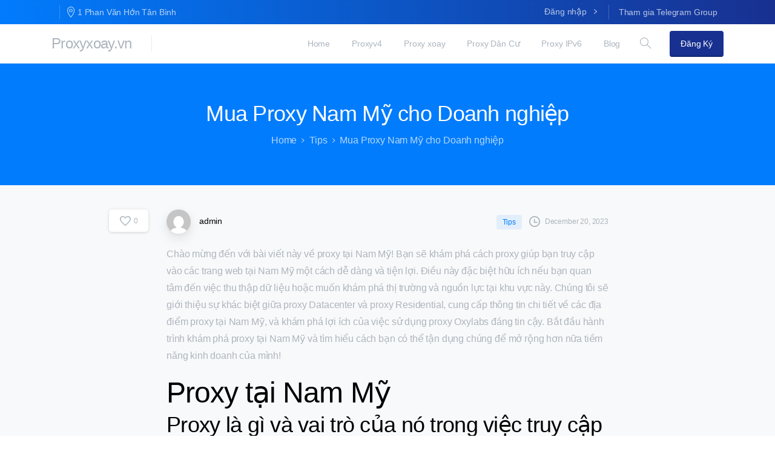

--- FILE ---
content_type: text/html; charset=UTF-8
request_url: https://proxyxoay.vn/mua-proxy-nam-my-cho-doanh-nghiep/
body_size: 19388
content:
<!doctype html>
<html dir="ltr" lang="en-US" prefix="og: https://ogp.me/ns#">

<head>
	<meta charset="UTF-8">
	<meta name="viewport" content="width=device-width, initial-scale=1">
	<link rel="profile" href="https://gmpg.org/xfn/11">
	<link rel="pingback" href="https://proxyxoay.vn/xmlrpc.php" />
	<title>Mua Proxy Nam Mỹ cho Doanh nghiệp - Proxyxoay.vn</title>

		<!-- All in One SEO 4.5.7.2 - aioseo.com -->
		<meta name="description" content="Mua Proxy Nam Mỹ cho Doanh nghiệp. Tìm hiểu về cách mua proxy Nam Mỹ cho doanh nghiệp của bạn. Proxy Nam Mỹ giúp ẩn danh thông tin của bạn khi lướt web, bảo vệ dữ liệu quan trọng và truy cập vào nội dung địa phương. Đọc bài viết này ngay để biết các bước cụ thể và lợi ích mua proxy Nam Mỹ cho doanh nghiệp của bạn." />
		<meta name="robots" content="max-image-preview:large" />
		<link rel="canonical" href="https://proxyxoay.vn/mua-proxy-nam-my-cho-doanh-nghiep/" />
		<meta name="generator" content="All in One SEO (AIOSEO) 4.5.7.2" />
		<meta property="og:locale" content="en_US" />
		<meta property="og:site_name" content="Proxyxoay.vn -" />
		<meta property="og:type" content="article" />
		<meta property="og:title" content="Mua Proxy Nam Mỹ cho Doanh nghiệp - Proxyxoay.vn" />
		<meta property="og:description" content="Mua Proxy Nam Mỹ cho Doanh nghiệp. Tìm hiểu về cách mua proxy Nam Mỹ cho doanh nghiệp của bạn. Proxy Nam Mỹ giúp ẩn danh thông tin của bạn khi lướt web, bảo vệ dữ liệu quan trọng và truy cập vào nội dung địa phương. Đọc bài viết này ngay để biết các bước cụ thể và lợi ích mua proxy Nam Mỹ cho doanh nghiệp của bạn." />
		<meta property="og:url" content="https://proxyxoay.vn/mua-proxy-nam-my-cho-doanh-nghiep/" />
		<meta property="article:published_time" content="2023-12-20T03:04:10+00:00" />
		<meta property="article:modified_time" content="2023-12-20T03:04:14+00:00" />
		<meta name="twitter:card" content="summary_large_image" />
		<meta name="twitter:title" content="Mua Proxy Nam Mỹ cho Doanh nghiệp - Proxyxoay.vn" />
		<meta name="twitter:description" content="Mua Proxy Nam Mỹ cho Doanh nghiệp. Tìm hiểu về cách mua proxy Nam Mỹ cho doanh nghiệp của bạn. Proxy Nam Mỹ giúp ẩn danh thông tin của bạn khi lướt web, bảo vệ dữ liệu quan trọng và truy cập vào nội dung địa phương. Đọc bài viết này ngay để biết các bước cụ thể và lợi ích mua proxy Nam Mỹ cho doanh nghiệp của bạn." />
		<script type="application/ld+json" class="aioseo-schema">
			{"@context":"https:\/\/schema.org","@graph":[{"@type":"BlogPosting","@id":"https:\/\/proxyxoay.vn\/mua-proxy-nam-my-cho-doanh-nghiep\/#blogposting","name":"Mua Proxy Nam M\u1ef9 cho Doanh nghi\u1ec7p - Proxyxoay.vn","headline":"Mua Proxy Nam M\u1ef9 cho Doanh nghi\u1ec7p","author":{"@id":"https:\/\/proxyxoay.vn\/author\/admin\/#author"},"publisher":{"@id":"https:\/\/proxyxoay.vn\/#organization"},"datePublished":"2023-12-20T03:04:10+00:00","dateModified":"2023-12-20T03:04:14+00:00","inLanguage":"en-US","mainEntityOfPage":{"@id":"https:\/\/proxyxoay.vn\/mua-proxy-nam-my-cho-doanh-nghiep\/#webpage"},"isPartOf":{"@id":"https:\/\/proxyxoay.vn\/mua-proxy-nam-my-cho-doanh-nghiep\/#webpage"},"articleSection":"Tips"},{"@type":"BreadcrumbList","@id":"https:\/\/proxyxoay.vn\/mua-proxy-nam-my-cho-doanh-nghiep\/#breadcrumblist","itemListElement":[{"@type":"ListItem","@id":"https:\/\/proxyxoay.vn\/#listItem","position":1,"name":"Home","item":"https:\/\/proxyxoay.vn\/","nextItem":"https:\/\/proxyxoay.vn\/mua-proxy-nam-my-cho-doanh-nghiep\/#listItem"},{"@type":"ListItem","@id":"https:\/\/proxyxoay.vn\/mua-proxy-nam-my-cho-doanh-nghiep\/#listItem","position":2,"name":"Mua Proxy Nam M\u1ef9 cho Doanh nghi\u1ec7p","previousItem":"https:\/\/proxyxoay.vn\/#listItem"}]},{"@type":"Organization","@id":"https:\/\/proxyxoay.vn\/#organization","name":"Proxyxoay.vn","url":"https:\/\/proxyxoay.vn\/"},{"@type":"Person","@id":"https:\/\/proxyxoay.vn\/author\/admin\/#author","url":"https:\/\/proxyxoay.vn\/author\/admin\/","name":"admin","image":{"@type":"ImageObject","@id":"https:\/\/proxyxoay.vn\/mua-proxy-nam-my-cho-doanh-nghiep\/#authorImage","url":"https:\/\/secure.gravatar.com\/avatar\/3eb1d003a93e1c8b28b1347de062928d2774ba748b879da103b7f70ef442f943?s=96&d=mm&r=g","width":96,"height":96,"caption":"admin"}},{"@type":"WebPage","@id":"https:\/\/proxyxoay.vn\/mua-proxy-nam-my-cho-doanh-nghiep\/#webpage","url":"https:\/\/proxyxoay.vn\/mua-proxy-nam-my-cho-doanh-nghiep\/","name":"Mua Proxy Nam M\u1ef9 cho Doanh nghi\u1ec7p - Proxyxoay.vn","description":"Mua Proxy Nam M\u1ef9 cho Doanh nghi\u1ec7p. T\u00ecm hi\u1ec3u v\u1ec1 c\u00e1ch mua proxy Nam M\u1ef9 cho doanh nghi\u1ec7p c\u1ee7a b\u1ea1n. Proxy Nam M\u1ef9 gi\u00fap \u1ea9n danh th\u00f4ng tin c\u1ee7a b\u1ea1n khi l\u01b0\u1edbt web, b\u1ea3o v\u1ec7 d\u1eef li\u1ec7u quan tr\u1ecdng v\u00e0 truy c\u1eadp v\u00e0o n\u1ed9i dung \u0111\u1ecba ph\u01b0\u01a1ng. \u0110\u1ecdc b\u00e0i vi\u1ebft n\u00e0y ngay \u0111\u1ec3 bi\u1ebft c\u00e1c b\u01b0\u1edbc c\u1ee5 th\u1ec3 v\u00e0 l\u1ee3i \u00edch mua proxy Nam M\u1ef9 cho doanh nghi\u1ec7p c\u1ee7a b\u1ea1n.","inLanguage":"en-US","isPartOf":{"@id":"https:\/\/proxyxoay.vn\/#website"},"breadcrumb":{"@id":"https:\/\/proxyxoay.vn\/mua-proxy-nam-my-cho-doanh-nghiep\/#breadcrumblist"},"author":{"@id":"https:\/\/proxyxoay.vn\/author\/admin\/#author"},"creator":{"@id":"https:\/\/proxyxoay.vn\/author\/admin\/#author"},"datePublished":"2023-12-20T03:04:10+00:00","dateModified":"2023-12-20T03:04:14+00:00"},{"@type":"WebSite","@id":"https:\/\/proxyxoay.vn\/#website","url":"https:\/\/proxyxoay.vn\/","name":"Proxyxoay.vn","inLanguage":"en-US","publisher":{"@id":"https:\/\/proxyxoay.vn\/#organization"}}]}
		</script>
		<!-- All in One SEO -->

<link rel="alternate" type="application/rss+xml" title="Proxyxoay.vn &raquo; Feed" href="https://proxyxoay.vn/feed/" />
<link rel="alternate" type="application/rss+xml" title="Proxyxoay.vn &raquo; Comments Feed" href="https://proxyxoay.vn/comments/feed/" />
<link rel="preconnect" href="https://fonts.gstatic.com/" crossorigin><link rel="preconnect" href="https://fonts.googleapis.com/" crossorigin><link rel="alternate" title="oEmbed (JSON)" type="application/json+oembed" href="https://proxyxoay.vn/wp-json/oembed/1.0/embed?url=https%3A%2F%2Fproxyxoay.vn%2Fmua-proxy-nam-my-cho-doanh-nghiep%2F" />
<link rel="alternate" title="oEmbed (XML)" type="text/xml+oembed" href="https://proxyxoay.vn/wp-json/oembed/1.0/embed?url=https%3A%2F%2Fproxyxoay.vn%2Fmua-proxy-nam-my-cho-doanh-nghiep%2F&#038;format=xml" />
		<!-- This site uses the Google Analytics by MonsterInsights plugin v9.11.1 - Using Analytics tracking - https://www.monsterinsights.com/ -->
		<!-- Note: MonsterInsights is not currently configured on this site. The site owner needs to authenticate with Google Analytics in the MonsterInsights settings panel. -->
					<!-- No tracking code set -->
				<!-- / Google Analytics by MonsterInsights -->
		<style id='wp-img-auto-sizes-contain-inline-css' type='text/css'>
img:is([sizes=auto i],[sizes^="auto," i]){contain-intrinsic-size:3000px 1500px}
/*# sourceURL=wp-img-auto-sizes-contain-inline-css */
</style>
<style id='wp-emoji-styles-inline-css' type='text/css'>

	img.wp-smiley, img.emoji {
		display: inline !important;
		border: none !important;
		box-shadow: none !important;
		height: 1em !important;
		width: 1em !important;
		margin: 0 0.07em !important;
		vertical-align: -0.1em !important;
		background: none !important;
		padding: 0 !important;
	}
/*# sourceURL=wp-emoji-styles-inline-css */
</style>
<style id='wp-block-library-inline-css' type='text/css'>
:root{--wp-block-synced-color:#7a00df;--wp-block-synced-color--rgb:122,0,223;--wp-bound-block-color:var(--wp-block-synced-color);--wp-editor-canvas-background:#ddd;--wp-admin-theme-color:#007cba;--wp-admin-theme-color--rgb:0,124,186;--wp-admin-theme-color-darker-10:#006ba1;--wp-admin-theme-color-darker-10--rgb:0,107,160.5;--wp-admin-theme-color-darker-20:#005a87;--wp-admin-theme-color-darker-20--rgb:0,90,135;--wp-admin-border-width-focus:2px}@media (min-resolution:192dpi){:root{--wp-admin-border-width-focus:1.5px}}.wp-element-button{cursor:pointer}:root .has-very-light-gray-background-color{background-color:#eee}:root .has-very-dark-gray-background-color{background-color:#313131}:root .has-very-light-gray-color{color:#eee}:root .has-very-dark-gray-color{color:#313131}:root .has-vivid-green-cyan-to-vivid-cyan-blue-gradient-background{background:linear-gradient(135deg,#00d084,#0693e3)}:root .has-purple-crush-gradient-background{background:linear-gradient(135deg,#34e2e4,#4721fb 50%,#ab1dfe)}:root .has-hazy-dawn-gradient-background{background:linear-gradient(135deg,#faaca8,#dad0ec)}:root .has-subdued-olive-gradient-background{background:linear-gradient(135deg,#fafae1,#67a671)}:root .has-atomic-cream-gradient-background{background:linear-gradient(135deg,#fdd79a,#004a59)}:root .has-nightshade-gradient-background{background:linear-gradient(135deg,#330968,#31cdcf)}:root .has-midnight-gradient-background{background:linear-gradient(135deg,#020381,#2874fc)}:root{--wp--preset--font-size--normal:16px;--wp--preset--font-size--huge:42px}.has-regular-font-size{font-size:1em}.has-larger-font-size{font-size:2.625em}.has-normal-font-size{font-size:var(--wp--preset--font-size--normal)}.has-huge-font-size{font-size:var(--wp--preset--font-size--huge)}.has-text-align-center{text-align:center}.has-text-align-left{text-align:left}.has-text-align-right{text-align:right}.has-fit-text{white-space:nowrap!important}#end-resizable-editor-section{display:none}.aligncenter{clear:both}.items-justified-left{justify-content:flex-start}.items-justified-center{justify-content:center}.items-justified-right{justify-content:flex-end}.items-justified-space-between{justify-content:space-between}.screen-reader-text{border:0;clip-path:inset(50%);height:1px;margin:-1px;overflow:hidden;padding:0;position:absolute;width:1px;word-wrap:normal!important}.screen-reader-text:focus{background-color:#ddd;clip-path:none;color:#444;display:block;font-size:1em;height:auto;left:5px;line-height:normal;padding:15px 23px 14px;text-decoration:none;top:5px;width:auto;z-index:100000}html :where(.has-border-color){border-style:solid}html :where([style*=border-top-color]){border-top-style:solid}html :where([style*=border-right-color]){border-right-style:solid}html :where([style*=border-bottom-color]){border-bottom-style:solid}html :where([style*=border-left-color]){border-left-style:solid}html :where([style*=border-width]){border-style:solid}html :where([style*=border-top-width]){border-top-style:solid}html :where([style*=border-right-width]){border-right-style:solid}html :where([style*=border-bottom-width]){border-bottom-style:solid}html :where([style*=border-left-width]){border-left-style:solid}html :where(img[class*=wp-image-]){height:auto;max-width:100%}:where(figure){margin:0 0 1em}html :where(.is-position-sticky){--wp-admin--admin-bar--position-offset:var(--wp-admin--admin-bar--height,0px)}@media screen and (max-width:600px){html :where(.is-position-sticky){--wp-admin--admin-bar--position-offset:0px}}

/*# sourceURL=wp-block-library-inline-css */
</style><style id='global-styles-inline-css' type='text/css'>
:root{--wp--preset--aspect-ratio--square: 1;--wp--preset--aspect-ratio--4-3: 4/3;--wp--preset--aspect-ratio--3-4: 3/4;--wp--preset--aspect-ratio--3-2: 3/2;--wp--preset--aspect-ratio--2-3: 2/3;--wp--preset--aspect-ratio--16-9: 16/9;--wp--preset--aspect-ratio--9-16: 9/16;--wp--preset--color--black: #000000;--wp--preset--color--cyan-bluish-gray: #abb8c3;--wp--preset--color--white: #ffffff;--wp--preset--color--pale-pink: #f78da7;--wp--preset--color--vivid-red: #cf2e2e;--wp--preset--color--luminous-vivid-orange: #ff6900;--wp--preset--color--luminous-vivid-amber: #fcb900;--wp--preset--color--light-green-cyan: #7bdcb5;--wp--preset--color--vivid-green-cyan: #00d084;--wp--preset--color--pale-cyan-blue: #8ed1fc;--wp--preset--color--vivid-cyan-blue: #0693e3;--wp--preset--color--vivid-purple: #9b51e0;--wp--preset--gradient--vivid-cyan-blue-to-vivid-purple: linear-gradient(135deg,rgb(6,147,227) 0%,rgb(155,81,224) 100%);--wp--preset--gradient--light-green-cyan-to-vivid-green-cyan: linear-gradient(135deg,rgb(122,220,180) 0%,rgb(0,208,130) 100%);--wp--preset--gradient--luminous-vivid-amber-to-luminous-vivid-orange: linear-gradient(135deg,rgb(252,185,0) 0%,rgb(255,105,0) 100%);--wp--preset--gradient--luminous-vivid-orange-to-vivid-red: linear-gradient(135deg,rgb(255,105,0) 0%,rgb(207,46,46) 100%);--wp--preset--gradient--very-light-gray-to-cyan-bluish-gray: linear-gradient(135deg,rgb(238,238,238) 0%,rgb(169,184,195) 100%);--wp--preset--gradient--cool-to-warm-spectrum: linear-gradient(135deg,rgb(74,234,220) 0%,rgb(151,120,209) 20%,rgb(207,42,186) 40%,rgb(238,44,130) 60%,rgb(251,105,98) 80%,rgb(254,248,76) 100%);--wp--preset--gradient--blush-light-purple: linear-gradient(135deg,rgb(255,206,236) 0%,rgb(152,150,240) 100%);--wp--preset--gradient--blush-bordeaux: linear-gradient(135deg,rgb(254,205,165) 0%,rgb(254,45,45) 50%,rgb(107,0,62) 100%);--wp--preset--gradient--luminous-dusk: linear-gradient(135deg,rgb(255,203,112) 0%,rgb(199,81,192) 50%,rgb(65,88,208) 100%);--wp--preset--gradient--pale-ocean: linear-gradient(135deg,rgb(255,245,203) 0%,rgb(182,227,212) 50%,rgb(51,167,181) 100%);--wp--preset--gradient--electric-grass: linear-gradient(135deg,rgb(202,248,128) 0%,rgb(113,206,126) 100%);--wp--preset--gradient--midnight: linear-gradient(135deg,rgb(2,3,129) 0%,rgb(40,116,252) 100%);--wp--preset--font-size--small: 13px;--wp--preset--font-size--medium: 20px;--wp--preset--font-size--large: 36px;--wp--preset--font-size--x-large: 42px;--wp--preset--spacing--20: 0.44rem;--wp--preset--spacing--30: 0.67rem;--wp--preset--spacing--40: 1rem;--wp--preset--spacing--50: 1.5rem;--wp--preset--spacing--60: 2.25rem;--wp--preset--spacing--70: 3.38rem;--wp--preset--spacing--80: 5.06rem;--wp--preset--shadow--natural: 6px 6px 9px rgba(0, 0, 0, 0.2);--wp--preset--shadow--deep: 12px 12px 50px rgba(0, 0, 0, 0.4);--wp--preset--shadow--sharp: 6px 6px 0px rgba(0, 0, 0, 0.2);--wp--preset--shadow--outlined: 6px 6px 0px -3px rgb(255, 255, 255), 6px 6px rgb(0, 0, 0);--wp--preset--shadow--crisp: 6px 6px 0px rgb(0, 0, 0);}:root { --wp--style--global--content-size: 650px;--wp--style--global--wide-size: 1000px; }:where(body) { margin: 0; }.wp-site-blocks > .alignleft { float: left; margin-right: 2em; }.wp-site-blocks > .alignright { float: right; margin-left: 2em; }.wp-site-blocks > .aligncenter { justify-content: center; margin-left: auto; margin-right: auto; }:where(.is-layout-flex){gap: 0.5em;}:where(.is-layout-grid){gap: 0.5em;}.is-layout-flow > .alignleft{float: left;margin-inline-start: 0;margin-inline-end: 2em;}.is-layout-flow > .alignright{float: right;margin-inline-start: 2em;margin-inline-end: 0;}.is-layout-flow > .aligncenter{margin-left: auto !important;margin-right: auto !important;}.is-layout-constrained > .alignleft{float: left;margin-inline-start: 0;margin-inline-end: 2em;}.is-layout-constrained > .alignright{float: right;margin-inline-start: 2em;margin-inline-end: 0;}.is-layout-constrained > .aligncenter{margin-left: auto !important;margin-right: auto !important;}.is-layout-constrained > :where(:not(.alignleft):not(.alignright):not(.alignfull)){max-width: var(--wp--style--global--content-size);margin-left: auto !important;margin-right: auto !important;}.is-layout-constrained > .alignwide{max-width: var(--wp--style--global--wide-size);}body .is-layout-flex{display: flex;}.is-layout-flex{flex-wrap: wrap;align-items: center;}.is-layout-flex > :is(*, div){margin: 0;}body .is-layout-grid{display: grid;}.is-layout-grid > :is(*, div){margin: 0;}body{padding-top: 0px;padding-right: 0px;padding-bottom: 0px;padding-left: 0px;}a:where(:not(.wp-element-button)){text-decoration: underline;}:root :where(.wp-element-button, .wp-block-button__link){background-color: #32373c;border-width: 0;color: #fff;font-family: inherit;font-size: inherit;font-style: inherit;font-weight: inherit;letter-spacing: inherit;line-height: inherit;padding-top: calc(0.667em + 2px);padding-right: calc(1.333em + 2px);padding-bottom: calc(0.667em + 2px);padding-left: calc(1.333em + 2px);text-decoration: none;text-transform: inherit;}.has-black-color{color: var(--wp--preset--color--black) !important;}.has-cyan-bluish-gray-color{color: var(--wp--preset--color--cyan-bluish-gray) !important;}.has-white-color{color: var(--wp--preset--color--white) !important;}.has-pale-pink-color{color: var(--wp--preset--color--pale-pink) !important;}.has-vivid-red-color{color: var(--wp--preset--color--vivid-red) !important;}.has-luminous-vivid-orange-color{color: var(--wp--preset--color--luminous-vivid-orange) !important;}.has-luminous-vivid-amber-color{color: var(--wp--preset--color--luminous-vivid-amber) !important;}.has-light-green-cyan-color{color: var(--wp--preset--color--light-green-cyan) !important;}.has-vivid-green-cyan-color{color: var(--wp--preset--color--vivid-green-cyan) !important;}.has-pale-cyan-blue-color{color: var(--wp--preset--color--pale-cyan-blue) !important;}.has-vivid-cyan-blue-color{color: var(--wp--preset--color--vivid-cyan-blue) !important;}.has-vivid-purple-color{color: var(--wp--preset--color--vivid-purple) !important;}.has-black-background-color{background-color: var(--wp--preset--color--black) !important;}.has-cyan-bluish-gray-background-color{background-color: var(--wp--preset--color--cyan-bluish-gray) !important;}.has-white-background-color{background-color: var(--wp--preset--color--white) !important;}.has-pale-pink-background-color{background-color: var(--wp--preset--color--pale-pink) !important;}.has-vivid-red-background-color{background-color: var(--wp--preset--color--vivid-red) !important;}.has-luminous-vivid-orange-background-color{background-color: var(--wp--preset--color--luminous-vivid-orange) !important;}.has-luminous-vivid-amber-background-color{background-color: var(--wp--preset--color--luminous-vivid-amber) !important;}.has-light-green-cyan-background-color{background-color: var(--wp--preset--color--light-green-cyan) !important;}.has-vivid-green-cyan-background-color{background-color: var(--wp--preset--color--vivid-green-cyan) !important;}.has-pale-cyan-blue-background-color{background-color: var(--wp--preset--color--pale-cyan-blue) !important;}.has-vivid-cyan-blue-background-color{background-color: var(--wp--preset--color--vivid-cyan-blue) !important;}.has-vivid-purple-background-color{background-color: var(--wp--preset--color--vivid-purple) !important;}.has-black-border-color{border-color: var(--wp--preset--color--black) !important;}.has-cyan-bluish-gray-border-color{border-color: var(--wp--preset--color--cyan-bluish-gray) !important;}.has-white-border-color{border-color: var(--wp--preset--color--white) !important;}.has-pale-pink-border-color{border-color: var(--wp--preset--color--pale-pink) !important;}.has-vivid-red-border-color{border-color: var(--wp--preset--color--vivid-red) !important;}.has-luminous-vivid-orange-border-color{border-color: var(--wp--preset--color--luminous-vivid-orange) !important;}.has-luminous-vivid-amber-border-color{border-color: var(--wp--preset--color--luminous-vivid-amber) !important;}.has-light-green-cyan-border-color{border-color: var(--wp--preset--color--light-green-cyan) !important;}.has-vivid-green-cyan-border-color{border-color: var(--wp--preset--color--vivid-green-cyan) !important;}.has-pale-cyan-blue-border-color{border-color: var(--wp--preset--color--pale-cyan-blue) !important;}.has-vivid-cyan-blue-border-color{border-color: var(--wp--preset--color--vivid-cyan-blue) !important;}.has-vivid-purple-border-color{border-color: var(--wp--preset--color--vivid-purple) !important;}.has-vivid-cyan-blue-to-vivid-purple-gradient-background{background: var(--wp--preset--gradient--vivid-cyan-blue-to-vivid-purple) !important;}.has-light-green-cyan-to-vivid-green-cyan-gradient-background{background: var(--wp--preset--gradient--light-green-cyan-to-vivid-green-cyan) !important;}.has-luminous-vivid-amber-to-luminous-vivid-orange-gradient-background{background: var(--wp--preset--gradient--luminous-vivid-amber-to-luminous-vivid-orange) !important;}.has-luminous-vivid-orange-to-vivid-red-gradient-background{background: var(--wp--preset--gradient--luminous-vivid-orange-to-vivid-red) !important;}.has-very-light-gray-to-cyan-bluish-gray-gradient-background{background: var(--wp--preset--gradient--very-light-gray-to-cyan-bluish-gray) !important;}.has-cool-to-warm-spectrum-gradient-background{background: var(--wp--preset--gradient--cool-to-warm-spectrum) !important;}.has-blush-light-purple-gradient-background{background: var(--wp--preset--gradient--blush-light-purple) !important;}.has-blush-bordeaux-gradient-background{background: var(--wp--preset--gradient--blush-bordeaux) !important;}.has-luminous-dusk-gradient-background{background: var(--wp--preset--gradient--luminous-dusk) !important;}.has-pale-ocean-gradient-background{background: var(--wp--preset--gradient--pale-ocean) !important;}.has-electric-grass-gradient-background{background: var(--wp--preset--gradient--electric-grass) !important;}.has-midnight-gradient-background{background: var(--wp--preset--gradient--midnight) !important;}.has-small-font-size{font-size: var(--wp--preset--font-size--small) !important;}.has-medium-font-size{font-size: var(--wp--preset--font-size--medium) !important;}.has-large-font-size{font-size: var(--wp--preset--font-size--large) !important;}.has-x-large-font-size{font-size: var(--wp--preset--font-size--x-large) !important;}
/*# sourceURL=global-styles-inline-css */
</style>

<style id='pix-intro-handle-inline-css' type='text/css'>

	 body:not(.render) .pix-overlay-item {
		 opacity: 0 !important;
	 }
	 body:not(.pix-loaded) .pix-wpml-header-btn {
		 opacity: 0;
	 }
		 html:not(.render) {
			 background: #FFFFFF  !important;
		 }
 		 .pix-page-loading-bg:after {
 			 content: " ";
 			 position: fixed;
 			 top: 0;
 			 left: 0;
 			 width: 100vw;
 			 height: 100vh;
 			 display: block;
 			 background: #FFFFFF !important;
 			 pointer-events: none;
			 transform-style: flat;
 			 transform: scaleX(1);
 			 transition: transform .3s cubic-bezier(.27,.76,.38,.87);
 			 transform-origin: right center;
 			 z-index: 99999999999999999999;
 		 }
 		 body.render .pix-page-loading-bg:after {
 			 transform: scaleX(0);
 			 transform-origin: left center;
 		 }
/*# sourceURL=pix-intro-handle-inline-css */
</style>
<link rel='stylesheet' id='pixfort-bootstrap-css' href='https://proxyxoay.vn/wp-content/themes/essentials/inc/scss/bootstrap.min.css?ver=3.1.8' type='text/css' media='all' />
<link rel='stylesheet' id='pix-flickity-style-css' href='https://proxyxoay.vn/wp-content/themes/essentials/css/build/flickity.min.css?ver=3.1.8' type='text/css' media='all' />
<link rel='stylesheet' id='essentials-pixicon-font-css' href='https://proxyxoay.vn/wp-content/themes/essentials/css/build/pixicon-main/style.min.css?ver=3.1.8' type='text/css' media='all' />
<link rel='stylesheet' id='essentials-select-css-css' href='https://proxyxoay.vn/wp-content/themes/essentials/css/build/bootstrap-select.min.css?ver=3.1.8' type='text/css' media='all' />
<link rel='stylesheet' id='pix-essentials-style-2-css' href='https://proxyxoay.vn/wp-content/uploads/wp-scss-cache/pix-essentials-style-2.css?ver=1702362205' type='text/css' media='all' />
<script type="text/javascript" src="https://proxyxoay.vn/wp-includes/js/jquery/jquery.min.js?ver=3.7.1" id="jquery-core-js"></script>
<script type="text/javascript" src="https://proxyxoay.vn/wp-includes/js/jquery/jquery-migrate.min.js?ver=3.4.1" id="jquery-migrate-js"></script>
<script></script><link rel="https://api.w.org/" href="https://proxyxoay.vn/wp-json/" /><link rel="alternate" title="JSON" type="application/json" href="https://proxyxoay.vn/wp-json/wp/v2/posts/13948" /><link rel='shortlink' href='https://proxyxoay.vn/?p=13948' />
<!--Start of Tawk.to Script-->
<script type="text/javascript">
var Tawk_API=Tawk_API||{}, Tawk_LoadStart=new Date();
(function(){
var s1=document.createElement("script"),s0=document.getElementsByTagName("script")[0];
s1.async=true;
s1.src='https://embed.tawk.to/657b341907843602b8020c9a/1hhkk71ce';
s1.charset='UTF-8';
s1.setAttribute('crossorigin','*');
s0.parentNode.insertBefore(s1,s0);
})();
</script>
<!--End of Tawk.to Script--><meta name="generator" content="Powered by WPBakery Page Builder - drag and drop page builder for WordPress."/>
<noscript><style> .wpb_animate_when_almost_visible { opacity: 1; }</style></noscript><style id='pix-intro-area-handle-inline-css' type='text/css'>
.pix-intro-container { padding-top:50px;padding-bottom:35px; }
/*# sourceURL=pix-intro-area-handle-inline-css */
</style>
<link rel='stylesheet' id='pixfort-likes-css' href='https://proxyxoay.vn/wp-content/plugins/pixfort-likes/styles/pixfort-likes.css?ver=6.9' type='text/css' media='all' />
<link rel='stylesheet' id='pixfort-likes-odometer-css' href='https://proxyxoay.vn/wp-content/plugins/pixfort-likes/styles/odometer-theme-default.css?ver=6.9' type='text/css' media='all' />
<link rel='stylesheet' id='pixfort-base-style-css' href='https://proxyxoay.vn/wp-content/themes/essentials/css/base.min.css?ver=3.1.8' type='text/css' media='all' />
<link rel='stylesheet' id='wpb-google-font-primary-css' href='https://fonts.googleapis.com/css?display=swap&#038;family=Manrope%3A250%2C450&#038;ver=6.9' type='text/css' media='all' />
<link rel='stylesheet' id='wpb-google-font-secondary-css' href='https://fonts.googleapis.com/css?display=swap&#038;family=Manrope%3A250%2C450&#038;ver=6.9' type='text/css' media='all' />
<link rel='stylesheet' id='pix-cf7-css' href='https://proxyxoay.vn/wp-content/plugins/pixfort-core/functions/css/elements/css/cf7.min.css?ver=3.1.8' type='text/css' media='all' />
</head>

<body class="wp-singular post-template-default single single-post postid-13948 single-format-standard wp-theme-essentials  site-render-default wpb-js-composer js-comp-ver-7.1 vc_responsive" style="">
		<div class="pix-page-loading-bg"></div>
	            <div class="pix-loading-circ-path"></div>
        	<div id="page" class="site">
		 <div class="pix-topbar position-relative pix-header-desktop pix-topbar-normal  bg-gradient-primary  text-white sticky-top2 p-sticky" style="z-index:999998;" >
     <div class="container-xl">
         <div class="row d-flex align-items-center align-items-stretch">
                          <div class="col-12 col-lg-6 column pix-header-min-height text-left justify-content-start py-md-0 d-flex align-items-center">
 				        <div class="d-inline-flex pix-px-5 align-self-stretch position-relative mx-2">
            <div class="bg-light-opacity-2 pix-header-divider   pix-sm" data-color="light-opacity-2" data-scroll-color=""></div>
                    </div>
                <div data-anim-type="disabled" class="d-inline-block2 d-inline-flex align-items-center line-height-1 pix-header-text pix-py-5 text-sm text-light-opacity-7 font-weight-bold mb-0" style="" ><i class="pixicon-map-pin-1-circle text-18 pix-mr-5 pix-header-icon-style"></i> 1 Phan Văn Hớn Tân Bình</div>
                     </div>

                                       <div class="col-12 col-lg-6 column text-right justify-content-end pix-header-min-height py-md-0 d-flex align-items-center justify-content-end">
 				        <div class="d-inline-flex align-items-center line-height-1 pix-py-5 pix-hover-item mb-0">
            <a data-anim-type="disabled" class="text-light-opacity-7 font-weight-bold btn btn-link p-0 line-height-1 pix-header-text text-sm  d-inline-flex2 align-items-center2" href="https://id.onet.com.vn" target=&quot;_blank&quot; style="" >
                Đăng nhập</span>
                <i class="font-weight-bold pixicon-angle-right pix-header-icon-format pix-hover-right ml-2"></i>            </a></div>
                    <div class="d-inline-flex pix-px-5 align-self-stretch position-relative mx-1">
            <div class="bg-light-opacity-2 pix-header-divider   pix-sm" data-color="light-opacity-2" data-scroll-color=""></div>
                    </div>
                <span class="mx-1"></span>
                <div data-anim-type="disabled" class="d-inline-flex line-height-1 align-items-center text-sm pix-header-text pix-py-5 text-light-opacity-7 font-weight-bold mb-0">
                        <span class="line-height-1">Tham gia Telegram Group</span>
        </div>
            <div class="pix-px-5 d-inline-block2 d-inline-flex align-items-between pix-social text-18 " data-anim-type="disabled">
            </div>
                 </div>

         </div>
              </div>
      </div>
            <div class="pix-header-scroll-placeholder"></div>
                <header id="masthead" class="pix-header pix-is-sticky-header  pix-header-desktop d-block pix-header-normal pix-scroll-shadow  header-scroll pix-header-container-area bg-white" data-text="body-default" data-text-scroll="body-default" data-bg-class="bg-white" data-scroll-class="bg-white " data-scroll-color="">
            <div class="container-xl">
                <nav class="navbar pix-main-menu navbar-hover-drop navbar-expand-lg navbar-light text-left justify-content-start">
                        <div class="slide-in-container d-flex align-items-center">
        <div class="d-inline-block animate-in slide-in-container" data-anim-type="slide-in-up" style="">
                                    <h3 class="site-title"><strong><a class="navbar-brand pix-header-text font-weight-bold text-24 pix-mr-20 text-body-default" href="https://proxyxoay.vn/" rel="home">Proxyxoay.vn</a></strong></h3>
                                </div>
    </div>
            <div class="d-inline-flex pix-px-5 align-self-stretch position-relative mx-2">
            <div class="bg-gray-2 pix-header-divider   pix-sm" data-color="gray-2" data-scroll-color=""></div>
                    </div>
        <div id="navbarNav-685489" class="collapse navbar-collapse align-self-stretch pix-primary-scroll-nav-line pix-primary-nav-line  justify-content-end "><ul id="menu-default-essentials-menu" class="navbar-nav nav-style-megamenu align-self-stretch align-items-center "><li itemscope="itemscope" itemtype="https://www.schema.org/SiteNavigationElement" id="menu-item-13390" class="menu-item menu-item-type-custom menu-item-object-custom menu-item-13390 nav-item dropdown d-lg-flex nav-item-display align-self-stretch overflow-visible align-items-center"><a title="Home" class=" font-weight-bold pix-nav-link text-body-default nav-link " target="_self" href="#"><span class="pix-dropdown-title text-sm  pix-header-text">Home</span></a></li>
<li itemscope="itemscope" itemtype="https://www.schema.org/SiteNavigationElement" id="menu-item-13295" class="menu-item menu-item-type-custom menu-item-object-custom menu-item-has-children dropdown menu-item-13295 nav-item dropdown d-lg-flex nav-item-display align-self-stretch overflow-visible align-items-center"><a title="Proxyv4" class=" font-weight-bold pix-nav-link text-body-default dropdown-toggle nav-link " target="_self" href="https://proxyxoay.vn/index.php/proxyv4/" data-toggle="dropdown" aria-haspopup="true" aria-expanded="false" id="menu-item-dropdown-13295"><span class="pix-dropdown-title text-sm  pix-header-text">Proxyv4</span></a>
<div class="dropdown-menu"  aria-labelledby="menu-item-dropdown-13295" role="navigation">
<div class="submenu-box pix-default-menu bg-white"><div class="container">	<div itemscope="itemscope" itemtype="https://www.schema.org/SiteNavigationElement" id="menu-item-13300" class="menu-item menu-item-type-custom menu-item-object-custom menu-item-13300 nav-item dropdown d-lg-flex nav-item-display align-self-stretch overflow-visible align-items-center w-100"><a title="Proxyv4 Việt Nam" class=" font-weight-bold pix-nav-link  dropdown-item" target="_self" href="#"><span class="pix-dropdown-title  text-body-default  font-weight-bold">Proxyv4 Việt Nam</span></a></div>
	<div itemscope="itemscope" itemtype="https://www.schema.org/SiteNavigationElement" id="menu-item-13391" class="menu-item menu-item-type-custom menu-item-object-custom menu-item-13391 nav-item dropdown d-lg-flex nav-item-display align-self-stretch overflow-visible align-items-center w-100"><a title="Proxyv4 USA" class=" font-weight-bold pix-nav-link  dropdown-item" target="_self" href="https://proxyxoay.vn/mua-proxy-us-gia-re-ipv4-ipv6/"><span class="pix-dropdown-title  text-body-default  font-weight-bold">Proxyv4 USA</span></a></div>
	<div itemscope="itemscope" itemtype="https://www.schema.org/SiteNavigationElement" id="menu-item-13303" class="menu-item menu-item-type-custom menu-item-object-custom menu-item-has-children dropdown menu-item-13303 nav-item dropdown d-lg-flex nav-item-display align-self-stretch overflow-visible align-items-center w-100"><a title="Proxyv4 Châu Á" class=" font-weight-bold pix-nav-link  dropdown-item dropdown-toggle" target="_self" href="#" data-toggle="dropdown" aria-expanded="false" aria-haspopup="true" id="menu-item-dropdown-13303"><span class="pix-dropdown-title  text-body-default  font-weight-bold">Proxyv4 Châu Á</span></a>
	<div class="dropdown-menu"  aria-labelledby="menu-item-dropdown-13303" role="navigation">
<div class="submenu-box pix-default-menu bg-white"><div class="container">		<div itemscope="itemscope" itemtype="https://www.schema.org/SiteNavigationElement" id="menu-item-3311" class="menu-item menu-item-type-custom menu-item-object-custom menu-item-3311 nav-item dropdown d-lg-flex nav-item-display align-self-stretch overflow-visible align-items-center w-100"><a title="Proxyv4 Japan" class=" font-weight-bold pix-nav-link  dropdown-item" target="_self" href="#"><span class="pix-dropdown-title  text-body-default  font-weight-bold">Proxyv4 Japan</span></a></div>
		<div itemscope="itemscope" itemtype="https://www.schema.org/SiteNavigationElement" id="menu-item-13305" class="menu-item menu-item-type-custom menu-item-object-custom menu-item-13305 nav-item dropdown d-lg-flex nav-item-display align-self-stretch overflow-visible align-items-center w-100"><a title="Proxyv4 Hàn Quốc" class=" font-weight-bold pix-nav-link  dropdown-item" target="_self" href="#"><span class="pix-dropdown-title  text-body-default  font-weight-bold">Proxyv4 Hàn Quốc</span></a></div>
		<div itemscope="itemscope" itemtype="https://www.schema.org/SiteNavigationElement" id="menu-item-3304" class="menu-item menu-item-type-custom menu-item-object-custom menu-item-3304 nav-item dropdown d-lg-flex nav-item-display align-self-stretch overflow-visible align-items-center w-100"><a title="Proxyv4 Japan" class=" font-weight-bold pix-nav-link  dropdown-item" target="_self" href="#"><span class="pix-dropdown-title  text-body-default  font-weight-bold">Proxyv4 Japan</span></a></div>
	</div>
	</div>
	</div>
</div>
	<div itemscope="itemscope" itemtype="https://www.schema.org/SiteNavigationElement" id="menu-item-13392" class="menu-item menu-item-type-custom menu-item-object-custom menu-item-13392 nav-item dropdown d-lg-flex nav-item-display align-self-stretch overflow-visible align-items-center w-100"><a title="Dropdown item" class=" font-weight-bold pix-nav-link  dropdown-item" target="_self" href="#"><span class="pix-dropdown-title  text-body-default  font-weight-bold">Dropdown item</span></a></div>
</div>
</div>
</div>
</li>
<li itemscope="itemscope" itemtype="https://www.schema.org/SiteNavigationElement" id="menu-item-13296" class="menu-item menu-item-type-custom menu-item-object-custom menu-item-13296 nav-item dropdown d-lg-flex nav-item-display align-self-stretch overflow-visible align-items-center mega-item pix-mega-style-default"><a title="Proxy xoay" class=" font-weight-bold pix-nav-link text-body-default nav-link " target="_self" href="#"><span class="pix-dropdown-title text-sm  pix-header-text">Proxy xoay</span></a></li>
<li itemscope="itemscope" itemtype="https://www.schema.org/SiteNavigationElement" id="menu-item-13297" class="menu-item menu-item-type-custom menu-item-object-custom menu-item-13297 nav-item dropdown d-lg-flex nav-item-display align-self-stretch overflow-visible align-items-center mega-item pix-mega-style-default"><a title="Proxy Dân Cư" class=" font-weight-bold pix-nav-link text-body-default nav-link " target="_self" href="#"><span class="pix-dropdown-title text-sm  pix-header-text">Proxy Dân Cư</span></a></li>
<li itemscope="itemscope" itemtype="https://www.schema.org/SiteNavigationElement" id="menu-item-13605" class="menu-item menu-item-type-post_type menu-item-object-page menu-item-13605 nav-item dropdown d-lg-flex nav-item-display align-self-stretch overflow-visible align-items-center"><a title="Proxy IPv6" class=" font-weight-bold pix-nav-link text-body-default nav-link " target="_self" href="https://proxyxoay.vn/proxyv6/"><span class="pix-dropdown-title text-sm  pix-header-text">Proxy IPv6</span></a></li>
<li itemscope="itemscope" itemtype="https://www.schema.org/SiteNavigationElement" id="menu-item-13589" class="menu-item menu-item-type-post_type menu-item-object-page current_page_parent menu-item-13589 nav-item dropdown d-lg-flex nav-item-display align-self-stretch overflow-visible align-items-center"><a title="Blog" class=" font-weight-bold pix-nav-link text-body-default nav-link " target="_self" href="https://proxyxoay.vn/blog-2/"><span class="pix-dropdown-title text-sm  pix-header-text">Blog</span></a></li>
</ul></div>                <a data-anim-type="fade-in-left" href="#" class="btn pix-header-btn btn-link p-0 pix-px-15 pix-search-btn pix-toggle-overlay m-0 animate-in d-inline-flex align-items-center text-body-default" ><span class="screen-reader-text sr-only">Search</span><i class="pixicon-zoom text-18 pix-header-text font-weight-bold"></i></a>
                    <span class="mx-2"></span>
                <div class="d-inline-flex align-items-center d-inline-block2 text-sm mb-0">
            <a data-anim-type="disabled" class="btn btn-secondary btn-flat font-weight-bold d-flex2 align-items-center mr-0" href="https://id.onet.com.vn" target=&quot;_blank&quot; style="" data-popup-id="" data-popup-link="" >
                            <span>Đăng Ký</span>
                        </a>
        </div>
                        </nav>
                
            </div>
                            <div class="pix-header-border pix-main-header-line bg-gray-2" style="width:100%;height:1px;"></div>
                    </header>    <header id="mobile_head" class="pix-header  pix-header-mobile d-inline-block pix-header-normal pix-scroll-shadow sticky-top header-scroll2 bg-white" style="">
         <div class="container">
                          <nav class="navbar navbar-hover-drop navbar-expand-lg2 navbar-light d-inline-block2 ">
    				    <div class="slide-in-container d-flex align-items-center">
        <div class="d-inline-block animate-in slide-in-container" data-anim-type="slide-in-up" style="">
                                    <h3 class="site-title"><strong><a class="navbar-brand pix-header-text font-weight-bold text-24 pix-mr-20 text-body-default" href="https://proxyxoay.vn/" rel="home">Proxyxoay.vn</a></strong></h3>
                                </div>
    </div>
                <button class="navbar-toggler hamburger--spin hamburger small-menu-toggle" type="button" data-toggle="collapse" data-target="#navbarNav-707" aria-controls="navbarNav-707" aria-expanded="false" aria-label="Toggle navigation">
                <span class="hamburger-box">

                    <span class="hamburger-inner bg-body-default">
                        <span class="hamburger-inner-before bg-body-default"></span>
                        <span class="hamburger-inner-after bg-body-default"></span>
                    </span>

                </span>
            </button>
            <div id="navbarNav-707" class="collapse navbar-collapse align-self-stretch   "><ul id="menu-default-essentials-menu-1" class="navbar-nav nav-style-megamenu align-self-stretch align-items-center "><li itemscope="itemscope" itemtype="https://www.schema.org/SiteNavigationElement" class="menu-item menu-item-type-custom menu-item-object-custom menu-item-13390 nav-item dropdown d-lg-flex nav-item-display align-self-stretch overflow-visible align-items-center"><a title="Home" class=" font-weight-bold pix-nav-link text-body-default nav-link animate-in" target="_self" href="#" data-anim-type="fade-in"><span class="pix-dropdown-title text-sm  pix-header-text">Home</span></a></li>
<li itemscope="itemscope" itemtype="https://www.schema.org/SiteNavigationElement" class="menu-item menu-item-type-custom menu-item-object-custom menu-item-has-children dropdown menu-item-13295 nav-item dropdown d-lg-flex nav-item-display align-self-stretch overflow-visible align-items-center"><a title="Proxyv4" class=" font-weight-bold pix-nav-link text-body-default dropdown-toggle nav-link animate-in" target="_self" href="https://proxyxoay.vn/index.php/proxyv4/" data-toggle="dropdown" aria-haspopup="true" aria-expanded="false" data-anim-type="fade-in" id="m-menu-item-dropdown-13295"><span class="pix-dropdown-title text-sm  pix-header-text">Proxyv4</span></a>
<div class="dropdown-menu"  aria-labelledby="m-menu-item-dropdown-13295" role="navigation">
<div class="submenu-box pix-default-menu bg-white"><div class="container">	<div itemscope="itemscope" itemtype="https://www.schema.org/SiteNavigationElement" class="menu-item menu-item-type-custom menu-item-object-custom menu-item-13300 nav-item dropdown d-lg-flex nav-item-display align-self-stretch overflow-visible align-items-center w-100"><a title="Proxyv4 Việt Nam" class=" font-weight-bold pix-nav-link  dropdown-item" target="_self" href="#"><span class="pix-dropdown-title  text-body-default  font-weight-bold">Proxyv4 Việt Nam</span></a></div>
	<div itemscope="itemscope" itemtype="https://www.schema.org/SiteNavigationElement" class="menu-item menu-item-type-custom menu-item-object-custom menu-item-13391 nav-item dropdown d-lg-flex nav-item-display align-self-stretch overflow-visible align-items-center w-100"><a title="Proxyv4 USA" class=" font-weight-bold pix-nav-link  dropdown-item" target="_self" href="https://proxyxoay.vn/mua-proxy-us-gia-re-ipv4-ipv6/"><span class="pix-dropdown-title  text-body-default  font-weight-bold">Proxyv4 USA</span></a></div>
	<div itemscope="itemscope" itemtype="https://www.schema.org/SiteNavigationElement" class="menu-item menu-item-type-custom menu-item-object-custom menu-item-has-children dropdown menu-item-13303 nav-item dropdown d-lg-flex nav-item-display align-self-stretch overflow-visible align-items-center w-100"><a title="Proxyv4 Châu Á" class=" font-weight-bold pix-nav-link  dropdown-item dropdown-toggle" target="_self" href="#" data-toggle="dropdown" aria-expanded="false" aria-haspopup="true" id="m-menu-item-dropdown-13303"><span class="pix-dropdown-title  text-body-default  font-weight-bold">Proxyv4 Châu Á</span></a>
	<div class="dropdown-menu"  aria-labelledby="m-menu-item-dropdown-13303" role="navigation">
<div class="submenu-box pix-default-menu bg-white"><div class="container">		<div itemscope="itemscope" itemtype="https://www.schema.org/SiteNavigationElement" class="menu-item menu-item-type-custom menu-item-object-custom menu-item-3311 nav-item dropdown d-lg-flex nav-item-display align-self-stretch overflow-visible align-items-center w-100"><a title="Proxyv4 Japan" class=" font-weight-bold pix-nav-link  dropdown-item" target="_self" href="#"><span class="pix-dropdown-title  text-body-default  font-weight-bold">Proxyv4 Japan</span></a></div>
		<div itemscope="itemscope" itemtype="https://www.schema.org/SiteNavigationElement" class="menu-item menu-item-type-custom menu-item-object-custom menu-item-13305 nav-item dropdown d-lg-flex nav-item-display align-self-stretch overflow-visible align-items-center w-100"><a title="Proxyv4 Hàn Quốc" class=" font-weight-bold pix-nav-link  dropdown-item" target="_self" href="#"><span class="pix-dropdown-title  text-body-default  font-weight-bold">Proxyv4 Hàn Quốc</span></a></div>
		<div itemscope="itemscope" itemtype="https://www.schema.org/SiteNavigationElement" class="menu-item menu-item-type-custom menu-item-object-custom menu-item-3304 nav-item dropdown d-lg-flex nav-item-display align-self-stretch overflow-visible align-items-center w-100"><a title="Proxyv4 Japan" class=" font-weight-bold pix-nav-link  dropdown-item" target="_self" href="#"><span class="pix-dropdown-title  text-body-default  font-weight-bold">Proxyv4 Japan</span></a></div>
	</div>
	</div>
	</div>
</div>
	<div itemscope="itemscope" itemtype="https://www.schema.org/SiteNavigationElement" class="menu-item menu-item-type-custom menu-item-object-custom menu-item-13392 nav-item dropdown d-lg-flex nav-item-display align-self-stretch overflow-visible align-items-center w-100"><a title="Dropdown item" class=" font-weight-bold pix-nav-link  dropdown-item" target="_self" href="#"><span class="pix-dropdown-title  text-body-default  font-weight-bold">Dropdown item</span></a></div>
</div>
</div>
</div>
</li>
<li itemscope="itemscope" itemtype="https://www.schema.org/SiteNavigationElement" class="menu-item menu-item-type-custom menu-item-object-custom menu-item-13296 nav-item dropdown d-lg-flex nav-item-display align-self-stretch overflow-visible align-items-center mega-item pix-mega-style-default"><a title="Proxy xoay" class=" font-weight-bold pix-nav-link text-body-default nav-link animate-in" target="_self" href="#" data-anim-type="fade-in"><span class="pix-dropdown-title text-sm  pix-header-text">Proxy xoay</span></a></li>
<li itemscope="itemscope" itemtype="https://www.schema.org/SiteNavigationElement" class="menu-item menu-item-type-custom menu-item-object-custom menu-item-13297 nav-item dropdown d-lg-flex nav-item-display align-self-stretch overflow-visible align-items-center mega-item pix-mega-style-default"><a title="Proxy Dân Cư" class=" font-weight-bold pix-nav-link text-body-default nav-link animate-in" target="_self" href="#" data-anim-type="fade-in"><span class="pix-dropdown-title text-sm  pix-header-text">Proxy Dân Cư</span></a></li>
<li itemscope="itemscope" itemtype="https://www.schema.org/SiteNavigationElement" class="menu-item menu-item-type-post_type menu-item-object-page menu-item-13605 nav-item dropdown d-lg-flex nav-item-display align-self-stretch overflow-visible align-items-center"><a title="Proxy IPv6" class=" font-weight-bold pix-nav-link text-body-default nav-link animate-in" target="_self" href="https://proxyxoay.vn/proxyv6/" data-anim-type="fade-in"><span class="pix-dropdown-title text-sm  pix-header-text">Proxy IPv6</span></a></li>
<li itemscope="itemscope" itemtype="https://www.schema.org/SiteNavigationElement" class="menu-item menu-item-type-post_type menu-item-object-page current_page_parent menu-item-13589 nav-item dropdown d-lg-flex nav-item-display align-self-stretch overflow-visible align-items-center"><a title="Blog" class=" font-weight-bold pix-nav-link text-body-default nav-link animate-in" target="_self" href="https://proxyxoay.vn/blog-2/" data-anim-type="fade-in"><span class="pix-dropdown-title text-sm  pix-header-text">Blog</span></a></li>
</ul></div>             </nav>
                                   </div>
              </header>
    

    <div class="pix-main-intro pix-intro-1 bg-primary">
        <div class="pix-intro-img jarallax" data-jarallax data-speed="0.5">
                    </div>

        <div class="container pix-intro-container pix-dark">
            <div class="pix-main-intro-placeholder"></div>

            <div class="row d-flex h-100 justify-content-center">


                <div class="col-xs-12 col-lg-12">
                    <div class="text-center my-2 intro-content-div">
                        <div id="pix-intro-sliding-text" class=" text-inherit "><h1 class="mb-32 pix-sliding-headline-2 animate-in font-weight-bold secondary-font text-heading-default h3 font-weight-bold " data-anim-type="pix-sliding-text" pix-anim-delay="500" data-class="secondary-font text-heading-default" style=""><span class="slide-in-container "><span class="pix-sliding-item secondary-font text-heading-default" style="transition-delay: 0ms;">Mua&#32;</span></span> <span class="slide-in-container "><span class="pix-sliding-item secondary-font text-heading-default" style="transition-delay: 150ms;">Proxy&#32;</span></span> <span class="slide-in-container "><span class="pix-sliding-item secondary-font text-heading-default" style="transition-delay: 300ms;">Nam&#32;</span></span> <span class="slide-in-container "><span class="pix-sliding-item secondary-font text-heading-default" style="transition-delay: 450ms;">Mỹ&#32;</span></span> <span class="slide-in-container "><span class="pix-sliding-item secondary-font text-heading-default" style="transition-delay: 600ms;">cho&#32;</span></span> <span class="slide-in-container "><span class="pix-sliding-item secondary-font text-heading-default" style="transition-delay: 750ms;">Doanh&#32;</span></span> <span class="slide-in-container "><span class="pix-sliding-item secondary-font text-heading-default" style="transition-delay: 900ms;">nghiệp&#32;</span></span> </h1></div>                            <div>
                                	        <nav class="text-center" aria-label="breadcrumb">
	        	<ol class="breadcrumb px-0 justify-content-center">
	        		<li class="breadcrumb-item animate-in" data-anim-type="fade-in-left" data-anim-delay="500"><a class="text-body-default" href="https://proxyxoay.vn/">Home</a></li>
										<li class="breadcrumb-item animate-in" data-anim-type="fade-in-left" data-anim-delay="550">
								<span><i class="pixicon-angle-right text-body-default font-weight-bold mr-2" style="position:relative;top:2px;"></i></span>
								<a class="text-body-default" href="https://proxyxoay.vn/category/tips/">Tips</a>
							</li>
								            <li class="breadcrumb-item text-body-default active animate-in" data-anim-type="fade-in-left" data-anim-delay="600" aria-current="page">
	            <span><i class="pixicon-angle-right font-weight-bold mr-2" style="position:relative;top:2px;"></i></span>
	            Mua Proxy Nam Mỹ cho Doanh nghiệp	            </li>
							</ol>
	        </nav>
			                            </div>
                                                </div>
                </div>


            </div>
        </div>
        <div class="">
                    </div>
    </div>



<div id="content" class="site-content bg-gray-1 pix-pt-20" style="">
    <div class="container">
        <div class="row">
            	<div class="col-12 col-lg-10 offset-lg-1">
		<div id="primary" class="content-area">
			<main id="main" class="site-main">

				<article id="post-13948" class="post-13948 post type-post status-publish format-standard hentry category-tips">
								<div class="post-thumbnail">
							</div><!-- .post-thumbnail -->
						</article>
			</main>
		</div>
	</div>

<div class="col-12 col-md-2 col-lg-1 offset-lg-1 ">
	<div class="pix-my-20 pix-post-meta-box sticky-top pix-sticky-top-adjust" style="top:120px;">
							<div class="bg-white shadow-sm rounded-lg w-100 pix-py-10 pix-mb-10 text-center line-height-1">
				<a href="#" class="d-inline-block position-relative text-xs align-items-center pixfort-likes" id="pixfort-likes-13948" title="Like this"><span class="pixfort-likes-small d-flex align-items-center justify-content-center text-right text-xs text-body-default svg-body-default "><span class="pixfort-likes-icon d-inline-block pix-pr-5"><svg height="16" viewBox="0 0 18 16" width="18" xmlns="http://www.w3.org/2000/svg"><path d="m.22464899 6.06896552c1.01092043 3.75172414 5.64430577 7.53103448 8.42433697 9.79310348.11232449.0827586.22464899.137931.3650546.137931.14040562 0 .25273011-.0551724.3650546-.137931 4.85803434-4 7.60998444-7.17241383 8.39625584-9.73793107.0561623-.19310345.1123245-.4137931.1684868-.63448276v-.08275862c.0280811-.22068965.0561622-.44137931.0561622-.63448276v-.0275862-.02758621c0-2.59310345-2.1341654-4.68965517-4.773791-4.68965517-1.6848673 0-3.28549137.85517241-4.21216844 2.12413793-.95475819-1.29655173-2.55538221-2.15172414-4.24024961-2.15172414-2.58346334 0-4.66146646 1.95862069-4.77379095 4.49655172v.08275862.05517242.05517241c0 .46896552.08424337.96551724.22464899 1.37931035zm1.35035101-1.21735262v-.02580645c.05294118-1.83225806 1.56176471-3.27741935 3.44117647-3.27741935 1.50882353 0 2.93823529.9032258 3.44117647 2.16774193.05294118.20645162.21176471.36129032.42352941.41290323.26470589.0516129.50294118-.10322581.58235294-.33548387.50294118-1.29032258 1.98529411-2.24516129 3.49411761-2.24516129 1.9058824 0 3.4411765 1.49677419 3.4411765 3.35483871v.0516129c0 .15483871-.0264706.30967742-.0529412.46451613v.0516129c-.0264706.15483871-.0794117.33548387-.1058823.49032258-.6617647 2.09032258-3.0970588 4.90322578-7.25294119 8.33548388-2.54117647-2.0645161-6.43235295-5.31612904-7.25294118-8.38709678-.10588235-.33548387-.15882353-.67096774-.15882353-1.00645161 0 0 0-.02580646 0-.05161291z" fill="#bbb"/></svg></span><span class="pixfort-likes-count align-middle font-weight-bold" data-count="0">-</span></span></a>			</div>
						</div>
</div>
<div class="col-12 col-md-8 offset-md-22 ">
	<div class="content-area pix-post-area">
		<main class="site-main post-full-width">
			<article class="post-13948 post type-post status-publish format-standard hentry category-tips">
				<header class="entry-header">
					
						<div class="entry-meta pix-post-meta-inner d-flex align-items-center pix-my-20">
							<div class="pix-post-meta-author text-heading-default font-weight-bold">
								<a href="https://proxyxoay.vn/author/admin/" class="pix-post-entry-author text-heading-default font-weight-bold">
									<img alt='admin' src='https://secure.gravatar.com/avatar/3eb1d003a93e1c8b28b1347de062928d2774ba748b879da103b7f70ef442f943?s=40&#038;d=mm&#038;r=g' srcset='https://secure.gravatar.com/avatar/3eb1d003a93e1c8b28b1347de062928d2774ba748b879da103b7f70ef442f943?s=80&#038;d=mm&#038;r=g 2x' class='avatar avatar-40 photo pix_blog_md_avatar pix-mr-10 shadow' height='40' width='40' decoding='async'/>									<span class="text-sm">admin</span>
								</a>
							</div>
							<div class="flex-fill text-right mr-2">
								<div class="pix-post-meta-badges">
								<a href="https://proxyxoay.vn/category/tips/" target="_self"><span class="pix-badge-element custom d-inline-block mr-1 "  ><span class="badge font-weight-bold bg-primary-light   " style="font-size:12px; padding:5px 10px;line-height:14px;"><span class="text-primary" style="">Tips</span></span></span></a>								</div>
							</div>
							<div class="pix-post-meta-date flex-fill2 text-right text-body-default text-sm">

								<a class="pix-post-entry-date mb-0 d-inline-block text-body-default svg-body-default" href="https://proxyxoay.vn/mua-proxy-nam-my-cho-doanh-nghiep/">
									<span class="pr-1">
										<svg xmlns="http://www.w3.org/2000/svg" width="18" height="18" viewBox="0 0 18 18">
  <path fill="#BBB" d="M9,0 C13.95,0 18,4.05 18,9 C18,13.95 13.95,18 9,18 C4.05,18 0,13.95 0,9 C0,4.05 4.05,0 9,0 Z M9,16.2 C12.96,16.2 16.2,12.96 16.2,9 C16.2,5.04 12.96,1.8 9,1.8 C5.04,1.8 1.8,5.04 1.8,9 C1.8,12.96 5.04,16.2 9,16.2 Z M12.6,9.4 C13.26,9.4 13.8,9.64 13.8,10.3 C13.8,10.96 13.26,11.2 12.6,11.2 L7.8,11.2 L7.8,5.8 C7.8,5.14 8.04,4.6 8.7,4.6 C9.36,4.6 9.6,5.14 9.6,5.8 L9.6,9.4 L12.6,9.4 Z"/>
</svg>
									</span>
									<span class="text-xs font-weight-bold">December 20, 2023</span>
								</a>

							</div>
						</div><!-- .entry-meta -->
									</header><!-- .entry-header -->

				<div class="entry-content" id="pix-entry-content">
					<div><p>Chào mừng đến với bài viết này về proxy tại Nam Mỹ! Bạn sẽ khám phá cách proxy giúp bạn truy cập vào các trang web tại Nam Mỹ một cách dễ dàng và tiện lợi. Điều này đặc biệt hữu ích nếu bạn quan tâm đến việc thu thập dữ liệu hoặc muốn khám phá thị trường và nguồn lực tại khu vực này. Chúng tôi sẽ giới thiệu sự khác biệt giữa proxy Datacenter và proxy Residential, cung cấp thông tin chi tiết về các địa điểm proxy tại Nam Mỹ, và khám phá lợi ích của việc sử dụng proxy Oxylabs đáng tin cậy. Bắt đầu hành trình khám phá proxy tại Nam Mỹ và tìm hiểu cách bạn có thể tận dụng chúng để mở rộng hơn nữa tiềm năng kinh doanh của mình!</p><p><h2 id="1-proxy-tai-nam-my">Proxy tại Nam Mỹ</h2></p><p><h3 id="1.1-proxy-la-gi-va-vai-tro-cua-no-trong-viec-truy-cap-vao-websites-tai-nam-my">Proxy là gì và vai trò của nó trong việc truy cập vào websites tại Nam Mỹ</h3></p><p>Proxy là một máy chủ trung gian giữa người dùng và website mà người dùng muốn truy cập. Trong trường hợp này, proxy giúp người dùng truy cập vào các trang web tại Nam Mỹ. Khi bạn sử dụng proxy tại Nam Mỹ, yêu cầu truy cập từ bạn sẽ được gửi đến máy chủ proxy tại Nam Mỹ. Sau đó, máy chủ proxy sẽ gửi yêu cầu này đến trang web bạn muốn truy cập. Khi trang web trả lời, dữ liệu sẽ được truyền lại cho máy chủ proxy và từ đó được chuyển đến bạn.</p><p>Proxy giúp bạn có thể truy cập vào các trang web chỉ có sẵn tại Nam Mỹ mà không bị hạn chế địa lý. Điều này giúp bạn thu thập thông tin cần thiết từ các trang web nằm trong khu vực này.</p><p><h3 id="1.2-su-khac-biet-giua-proxy-datacenter-va-proxy-residential-tai-nam-my">Sự khác biệt giữa proxy Datacenter và proxy Residential tại Nam Mỹ</h3></p><p>Có hai loại proxy chính là proxy Datacenter và proxy Residential. Proxy Datacenter là các proxy được cung cấp bởi các trung tâm dữ liệu. Đây là các máy chủ không liên quan đến người dùng thực tế và thường được sử dụng để tăng tốc độ truy cập vào các trang web và thực hiện các hoạt động như web scraping. Proxy Residential là các proxy được tạo ra từ địa chỉ IP của người dùng thực tế, thông qua các mạng lưới proxy P2P. Điều này giúp bạn truy cập vào các trang web như một người dùng thường, giúp đảm bảo tính riêng tư và cung cấp kết quả tương tự như khi bạn truy cập từ một địa chỉ IP thực tế.</p><p>Trong trường hợp cụ thể của Nam Mỹ, proxy Datacenter và proxy Residential đều cung cấp hiệu suất và tốc độ cao để bạn có thể truy cập vào các trang web tại khu vực này. Proxy Datacenter thường được ưu tiên trong các hoạt động cần độ ổn định và tốc độ cao hơn, nhưng proxy Residential cung cấp tính riêng tư hơn và cho phép bạn truy cập vào các trang web như một người dùng thực thụ.</p><p><h2 id="2-cac-dia-diem-proxy-nam-my">Các địa điểm proxy Nam Mỹ</h2></p><p><h3 id="2.1-argentina">Argentina</h3></p><p>Argentina là một địa điểm quan trọng cho proxy tại Nam Mỹ. Sử dụng proxy Argentina, bạn có thể truy cập vào các trang web và thu thập thông tin từ khu vực này. Điều này rất hữu ích nếu bạn muốn tìm hiểu về thị trường và nguồn lực tại Argentina.</p><p><h3 id="2.2-bolivia">Bolivia</h3></p><p>Bolivia cũng là một địa điểm proxy quan trọng tại Nam Mỹ. Bằng cách sử dụng proxy Bolivia, bạn có thể thu thập thông tin về thị trường và nguồn lực tại đất nước này. Điều này giúp bạn có cái nhìn sâu sắc hơn về Bolivia và phục vụ cho nhu cầu thu thập dữ liệu của bạn.</p><p><h3 id="2.3-brazil">Brazil</h3></p><p>Brazil là một địa điểm quan trọng với nhiều cơ hội kinh doanh và thị trường lớn. Sử dụng proxy Brazil, bạn có thể tiếp cận với các trang web chỉ dành riêng cho người dùng Brazil và thu thập thông tin về thị trường và nguồn lực Brazil. Điều này giúp bạn có cái nhìn rõ ràng hơn về tiềm năng kinh doanh và cơ hội tại Brazil.</p><p>&#8230; (tiếp tục cho các địa điểm còn lại)</p><p><h2 id="3-proxy-oxylabs-tai-nam-my">Proxy Oxylabs tại Nam Mỹ</h2></p><p><h3 id="3.1-uu-diem-cua-viec-su-dung-proxy-oxylabs-tai-nam-my">Ưu điểm của việc sử dụng proxy Oxylabs tại Nam Mỹ</h3></p><p>Sử dụng proxy Oxylabs tại Nam Mỹ mang lại nhiều lợi ích quan trọng. Đầu tiên, Oxylabs cung cấp một số địa điểm proxy đáng tin cậy tại Nam Mỹ, bao gồm Argentina, Brazil, Chile, và nhiều nước khác. Điều này đảm bảo rằng bạn có thể truy cập vào các trang web chỉ có sẵn tại khu vực này và thu thập thông tin cần thiết một cách hiệu quả.</p><p>Ngoài ra, Oxylabs cung cấp các loại proxy khác nhau, bao gồm proxy Datacenter và proxy Residential, để phù hợp với các nhu cầu sử dụng của bạn. Dù bạn đang tìm kiếm hiệu suất vượt trội trong các hoạt động truy cập nhanh như web scraping hay yêu cầu tính riêng tư cao hơn như khi bạn truy cập vào các trang web như một người dùng thường, Oxylabs đều có các giải pháp phù hợp cho bạn.</p><p><h3 id="3.2-su-khac-biet-va-loi-ich-cua-viec-su-dung-proxy-datacenter-va-proxy-residential-tai-nam-my">Sự khác biệt và lợi ích của việc sử dụng proxy Datacenter và proxy Residential tại Nam Mỹ</h3></p><p>Proxy Datacenter và proxy Residential tại Nam Mỹ đều có những ưu điểm và lợi ích riêng. Proxy Datacenter thường có tốc độ cao hơn và phù hợp với các hoạt động cần sự ổn định và tốc độ truy cập nhanh. Tuy nhiên, proxy Residential đáng tin cậy hơn vì chúng sử dụng địa chỉ IP thực tế của người dùng, giúp bạn truy cập vào các trang web như một người dùng thường và thu thập dữ liệu một cách riêng tư hơn.</p><p>Nếu bạn cần thu thập dữ liệu từ các trang web tại Nam Mỹ một cách tối ưu về hiệu suất và đáng tin cậy, proxy Datacenter sẽ là lựa chọn tốt. Trong khi đó, nếu tính riêng tư và ẩn danh là yếu tố quan trọng với bạn, proxy Residential sẽ phù hợp hơn.</p><p>&#8230; (tiếp tục cho các thông tin còn lại)</p><p><h2 id="4-tong-ket">Tổng kết</h2></p><p>Trên hành trình khám phá proxy tại Nam Mỹ, bạn đã nhận thấy tầm quan trọng của việc sử dụng proxy để truy cập vào các trang web và thu thập thông tin từ khu vực này. Với sự đa dạng về địa điểm và loại proxy, bạn có thể tùy chỉnh giải pháp phù hợp với nhu cầu sử dụng của bạn. Dù bạn muốn tăng hiệu suất cho các hoạt động truy cập nhanh hay đảm bảo tính riêng tư và che giấu danh tính, proxy Oxylabs tại Nam Mỹ sẽ là đối tác đáng tin cậy của bạn. Bằng cách sử dụng proxy hợp lý, bạn có thể mở rộng hoạt động kinh doanh và thu thập dữ liệu một cách hiệu quả từ Nam Mỹ. Hãy liên hệ với chúng tôi ngay hôm nay để khám phá những cơ hội vô tận của proxy tại khu vực này!</p></div>					</div><!-- .entry-content -->
				
					
													<footer class="entry-footer d-inline-block w-100">
								<div class="media bg-white rounded-xl shadow-sm pix-p-30 pix-my-20">
									<img alt='admin' src='https://secure.gravatar.com/avatar/3eb1d003a93e1c8b28b1347de062928d2774ba748b879da103b7f70ef442f943?s=80&#038;d=mm&#038;r=g' srcset='https://secure.gravatar.com/avatar/3eb1d003a93e1c8b28b1347de062928d2774ba748b879da103b7f70ef442f943?s=160&#038;d=mm&#038;r=g 2x' class='avatar avatar-80 photo pix_blog_lg_avatar pix-mr-30 shadow' height='80' width='80' decoding='async'/>									<div class="media-body">
										<a class="text-heading-default" href="https://proxyxoay.vn/author/admin/"><h6 class="mt-0 font-weight-bold text-heading-default">admin</h6></a>
																					<a class="text-sm text-heading-default font-weight-bold" href="https://proxyxoay.vn">proxyxoay.vn</a>
																				</div>
								</div>
							</footer><!-- .entry-footer -->

						
				            <div class="pix_post_social text-center pix-py-20">
                <a class="btn btn-link pix-social-facebook text-sm font-weight-bold text-body-default pix-px-10" href="https://www.facebook.com/sharer.php?u=https://proxyxoay.vn/mua-proxy-nam-my-cho-doanh-nghiep/&t=Mua Proxy Nam Mỹ cho Doanh nghiệp" target="blank"><i class="pixicon-facebook3 pix-pr-10 text-24"></i>Share on Facebook</a>
                <a class="btn btn-link pix-social-twitter text-sm font-weight-bold text-body-default pix-px-10" title="Click to share this post on Twitter" href="https://twitter.com/intent/tweet?text=Mua Proxy Nam Mỹ cho Doanh nghiệp https://proxyxoay.vn/mua-proxy-nam-my-cho-doanh-nghiep/" target="_blank"><i class="pixicon-x-twitter pix-pr-10 text-24"></i>Share on X</a>
            </div>
            				</article><!-- #post-13948 -->

			</main><!-- #main -->
		</div><!-- #primary -->
	</div>


	
	<!-- Post navigation -->
	<div class="col-12">
		
	<nav class="navigation post-navigation" aria-label="Continue Reading">
		<h2 class="screen-reader-text">Continue Reading</h2>
		<div class="nav-links"><div class="nav-previous"><a href="https://proxyxoay.vn/proxy-egypt-chat-luong-cao-truy-cap-moi-trang-web-va-thu-thap-du-lieu/" rel="prev"><div class="card shadow-hover-sm shadow-sm d-inline-block m-3 bg-white pix-hover-item">
    					  <div class="card-body pix-pl-20 pix-pr-10 pix-py-10">
    						  <div class="d-flex justify-content-between align-items-center">
    							<i class="pixicon-angle-left text-body-default font-weight-bold mr-3 pix-hover-left"></i>
    							<div class="card-btn-content">
    							<div class="text-body-default text-xs line-height-1">Previous post</div>
    							<p class="card-title mb-0 text-heading-default font-weight-bold line-height-1 truncate-150">Proxy Egypt Chất Lượng Cao: Truy Cập Mọi Trang Web và Thu Thập Dữ Liệu</p>
    							</div>
    							<div></div>
    						</div>
    					  </div>
    					</div></a></div><div class="nav-next"><a href="https://proxyxoay.vn/proxy-macedonia-mo-rong-kinh-doanh-va-thu-thap-du-lieu-hieu-qua/" rel="next"><div class="card shadow-hover-sm shadow-sm d-inline-block m-3 bg-white pix-hover-item">
    					  <div class="card-body pix-pl-10 pix-pr-20 pix-py-10">
    						  <div class="d-flex justify-content-between align-items-center">
    							<div></div>
    							<div class="card-btn-content">
    							<div class="text-body-default text-xs line-height-1">Next post</div>
    							<p class="card-title mb-0 text-heading-default font-weight-bold line-height-1 text-left truncate-150">Proxy Macedonia: Mở rộng kinh doanh và thu thập dữ liệu hiệu quả</p>
    							</div>
    							<i class="pixicon-angle-right text-body-default font-weight-bold ml-3 pix-hover-right"></i>
    						</div>
    					  </div>
    					</div></a></div></div>
	</nav>	</div>

	    		<div class="col-12">
    		<h5 class="pix-py-50 text-center"><span class="my-2 d-inline-block text-heading-default"><strong>Related Posts</strong></span></h5>
    		</div>
                    			<div class="col-12 col-md-6 col-lg-3 pb-5 pix-related-items">
                        <article id="post-14276" class="h-100 align-self-stretch post-14276 post type-post status-publish format-standard has-post-thumbnail hentry category-tips pix-pb-60 d-block position-relative animate-in" data-anim-type="fade-in-up" data-anim-delay="300"><div class="d-inline-block position-relative w-100 h-100"><div class="card w-100 h-100 bg-black pix-hover-item rounded-lg shadow-sm shadow-hover-sm fly-sm position-relative overflow-hidden pix-dark fly-sm2 overflow-hidden shadow-lg2 shadow-hover-lg2 row no-gutters flex-column flex-md-row"><img width="380" height="228" src="https://proxyxoay.vn/wp-content/uploads/2023/12/Thue-mua-proxy-xoay-US-gia-re-ipv4-ipv6-v4-v6-Huong-dan-don-gian-cho-nguoi-moi-bat-daua76948021_380-1.jpg" class="card-img pix-bg-image pix-img-scale rounded-0 flex-grow-1 h-100 pix-opacity-7 pix-fit-cover" alt="Thuê mua proxy xoay US giá rẻ ipv4 ipv6 v4 v6 &#8211; Hướng dẫn đơn giản cho người mới bắt đầu" decoding="async" fetchpriority="high" srcset="https://proxyxoay.vn/wp-content/uploads/2023/12/Thue-mua-proxy-xoay-US-gia-re-ipv4-ipv6-v4-v6-Huong-dan-don-gian-cho-nguoi-moi-bat-daua76948021_380-1.jpg 380w, https://proxyxoay.vn/wp-content/uploads/2023/12/Thue-mua-proxy-xoay-US-gia-re-ipv4-ipv6-v4-v6-Huong-dan-don-gian-cho-nguoi-moi-bat-daua76948021_380-1-300x180.jpg 300w" sizes="(max-width: 380px) 100vw, 380px" /><div class="card-img-overlay2 pix-post-meta-element pix-post-meta-full-img d-inline-block w-100 pix-img-overlay pix-p-20 d-flex align-items-end"><div class="w-100 d-flex align-items-start flex-column h-100"><div class="d-flex align-items-start w-100 mb-auto"><div class="w-100"><div class="entry-meta pix-fade-in d-flex align-items-center"><div class="flex-fill text-left"><a href="https://proxyxoay.vn/author/admin/" class="pix-post-meta-author text-heading-default font-weight-bold" data-toggle="tooltip" data-placement="right" title="By admin"><img alt='admin' src='https://secure.gravatar.com/avatar/3eb1d003a93e1c8b28b1347de062928d2774ba748b879da103b7f70ef442f943?s=24&#038;d=mm&#038;r=g' srcset='https://secure.gravatar.com/avatar/3eb1d003a93e1c8b28b1347de062928d2774ba748b879da103b7f70ef442f943?s=48&#038;d=mm&#038;r=g 2x' class='avatar avatar-24 photo pix_blog_sm_avatar shadow' height='24' width='24' loading='lazy' decoding='async'/></a></div><div class="flex-fill2 text-right text-sm"><a href="#" class="d-inline-block position-relative text-xs align-items-center pixfort-likes" id="pixfort-likes-14276" title="Like this"><span class="pixfort-likes-small d-flex align-items-center justify-content-center text-right text-xs text-body-default svg-body-default "><span class="pixfort-likes-icon d-inline-block pix-pr-5"><svg height="16" viewBox="0 0 18 16" width="18" xmlns="http://www.w3.org/2000/svg"><path d="m.22464899 6.06896552c1.01092043 3.75172414 5.64430577 7.53103448 8.42433697 9.79310348.11232449.0827586.22464899.137931.3650546.137931.14040562 0 .25273011-.0551724.3650546-.137931 4.85803434-4 7.60998444-7.17241383 8.39625584-9.73793107.0561623-.19310345.1123245-.4137931.1684868-.63448276v-.08275862c.0280811-.22068965.0561622-.44137931.0561622-.63448276v-.0275862-.02758621c0-2.59310345-2.1341654-4.68965517-4.773791-4.68965517-1.6848673 0-3.28549137.85517241-4.21216844 2.12413793-.95475819-1.29655173-2.55538221-2.15172414-4.24024961-2.15172414-2.58346334 0-4.66146646 1.95862069-4.77379095 4.49655172v.08275862.05517242.05517241c0 .46896552.08424337.96551724.22464899 1.37931035zm1.35035101-1.21735262v-.02580645c.05294118-1.83225806 1.56176471-3.27741935 3.44117647-3.27741935 1.50882353 0 2.93823529.9032258 3.44117647 2.16774193.05294118.20645162.21176471.36129032.42352941.41290323.26470589.0516129.50294118-.10322581.58235294-.33548387.50294118-1.29032258 1.98529411-2.24516129 3.49411761-2.24516129 1.9058824 0 3.4411765 1.49677419 3.4411765 3.35483871v.0516129c0 .15483871-.0264706.30967742-.0529412.46451613v.0516129c-.0264706.15483871-.0794117.33548387-.1058823.49032258-.6617647 2.09032258-3.0970588 4.90322578-7.25294119 8.33548388-2.54117647-2.0645161-6.43235295-5.31612904-7.25294118-8.38709678-.10588235-.33548387-.15882353-.67096774-.15882353-1.00645161 0 0 0-.02580646 0-.05161291z" fill="#bbb"/></svg></span><span class="pixfort-likes-count align-middle font-weight-bold" data-count="0">-</span></span></a></div></div></div></div><div class="d-flex align-items-end w-100 item-full-content"><div class="w-100"><div class="pix-post-meta-categories"><a href="https://proxyxoay.vn/category/tips/" target="_self"><span class="pix-badge-element custom d-inline-block mr-1 "  ><span class="badge font-weight-bold bg-dark-opacity-5   " style="font-size:12px; padding:5px 10px;margin-right:3px;line-height:12px;"><span class="text-dark-opacity-5" style="">Tips</span></span></span></a></div><h5 class="entry-title pix-py-10 font-weight-bold "><a class="text-heading-default line-clamp-4" href="https://proxyxoay.vn/thue-mua-proxy-xoay-us-gia-re-ipv4-ipv6-v4-v6-huong-dan-don-gian-cho-nguoi-moi-bat-dau/" rel="bookmark">Thuê mua proxy xoay US giá rẻ ipv4 ipv6 v4 v6 &#8211; Hướng dẫn đơn giản cho người mới bắt đầu</a></h5><div class="d-inline-block  pix-post-meta-date w-100 position-relative pix-pt-10"><div class="text-right d-flex w-100" style="line-height:0;"><div class="text-left"><a class="mb-0 d-inline-block2 d-flex align-items-center text-xs text-body-default svg-body-default" href="https://proxyxoay.vn/thue-mua-proxy-xoay-us-gia-re-ipv4-ipv6-v4-v6-huong-dan-don-gian-cho-nguoi-moi-bat-dau/"><span class="pr-1"><svg xmlns="http://www.w3.org/2000/svg" width="18" height="18" viewBox="0 0 18 18">
  <path fill="#BBB" d="M9,0 C13.95,0 18,4.05 18,9 C18,13.95 13.95,18 9,18 C4.05,18 0,13.95 0,9 C0,4.05 4.05,0 9,0 Z M9,16.2 C12.96,16.2 16.2,12.96 16.2,9 C16.2,5.04 12.96,1.8 9,1.8 C5.04,1.8 1.8,5.04 1.8,9 C1.8,12.96 5.04,16.2 9,16.2 Z M12.6,9.4 C13.26,9.4 13.8,9.64 13.8,10.3 C13.8,10.96 13.26,11.2 12.6,11.2 L7.8,11.2 L7.8,5.8 C7.8,5.14 8.04,4.6 8.7,4.6 C9.36,4.6 9.6,5.14 9.6,5.8 L9.6,9.4 L12.6,9.4 Z"/>
</svg>
</span><span class="text-body-default">December 26, 2023</span></a></div></div></div></div></div></div></div></div></div></article>        			</div>
                        			<div class="col-12 col-md-6 col-lg-3 pb-5 pix-related-items">
                        <article id="post-14274" class="h-100 align-self-stretch post-14274 post type-post status-publish format-standard hentry category-tips pix-pb-60 d-block position-relative animate-in" data-anim-type="fade-in-up" data-anim-delay="300"><div class="d-inline-block position-relative w-100 h-100"><div class="card w-100 h-100 bg-black pix-hover-item rounded-lg shadow-sm shadow-hover-sm fly-sm position-relative overflow-hidden pix-dark fly-sm2 overflow-hidden shadow-lg2 shadow-hover-lg2 row no-gutters flex-column flex-md-row"><div class="card-img pix-bg-image d-inline-block w-100 h-100 bg-gradient-primary" style="max-height:100% !important;"></div><div class="card-img-overlay2 pix-post-meta-element pix-post-meta-full-img d-inline-block w-100 pix-img-overlay pix-p-20 d-flex align-items-end"><div class="w-100 d-flex align-items-start flex-column h-100"><div class="d-flex align-items-start w-100 mb-auto"><div class="w-100"><div class="entry-meta pix-fade-in d-flex align-items-center"><div class="flex-fill text-left"><a href="https://proxyxoay.vn/author/admin/" class="pix-post-meta-author text-heading-default font-weight-bold" data-toggle="tooltip" data-placement="right" title="By admin"><img alt='admin' src='https://secure.gravatar.com/avatar/3eb1d003a93e1c8b28b1347de062928d2774ba748b879da103b7f70ef442f943?s=24&#038;d=mm&#038;r=g' srcset='https://secure.gravatar.com/avatar/3eb1d003a93e1c8b28b1347de062928d2774ba748b879da103b7f70ef442f943?s=48&#038;d=mm&#038;r=g 2x' class='avatar avatar-24 photo pix_blog_sm_avatar shadow' height='24' width='24' loading='lazy' decoding='async'/></a></div><div class="flex-fill2 text-right text-sm"><a href="#" class="d-inline-block position-relative text-xs align-items-center pixfort-likes" id="pixfort-likes-14274" title="Like this"><span class="pixfort-likes-small d-flex align-items-center justify-content-center text-right text-xs text-body-default svg-body-default "><span class="pixfort-likes-icon d-inline-block pix-pr-5"><svg height="16" viewBox="0 0 18 16" width="18" xmlns="http://www.w3.org/2000/svg"><path d="m.22464899 6.06896552c1.01092043 3.75172414 5.64430577 7.53103448 8.42433697 9.79310348.11232449.0827586.22464899.137931.3650546.137931.14040562 0 .25273011-.0551724.3650546-.137931 4.85803434-4 7.60998444-7.17241383 8.39625584-9.73793107.0561623-.19310345.1123245-.4137931.1684868-.63448276v-.08275862c.0280811-.22068965.0561622-.44137931.0561622-.63448276v-.0275862-.02758621c0-2.59310345-2.1341654-4.68965517-4.773791-4.68965517-1.6848673 0-3.28549137.85517241-4.21216844 2.12413793-.95475819-1.29655173-2.55538221-2.15172414-4.24024961-2.15172414-2.58346334 0-4.66146646 1.95862069-4.77379095 4.49655172v.08275862.05517242.05517241c0 .46896552.08424337.96551724.22464899 1.37931035zm1.35035101-1.21735262v-.02580645c.05294118-1.83225806 1.56176471-3.27741935 3.44117647-3.27741935 1.50882353 0 2.93823529.9032258 3.44117647 2.16774193.05294118.20645162.21176471.36129032.42352941.41290323.26470589.0516129.50294118-.10322581.58235294-.33548387.50294118-1.29032258 1.98529411-2.24516129 3.49411761-2.24516129 1.9058824 0 3.4411765 1.49677419 3.4411765 3.35483871v.0516129c0 .15483871-.0264706.30967742-.0529412.46451613v.0516129c-.0264706.15483871-.0794117.33548387-.1058823.49032258-.6617647 2.09032258-3.0970588 4.90322578-7.25294119 8.33548388-2.54117647-2.0645161-6.43235295-5.31612904-7.25294118-8.38709678-.10588235-.33548387-.15882353-.67096774-.15882353-1.00645161 0 0 0-.02580646 0-.05161291z" fill="#bbb"/></svg></span><span class="pixfort-likes-count align-middle font-weight-bold" data-count="0">-</span></span></a></div></div></div></div><div class="d-flex align-items-end w-100 item-full-content"><div class="w-100"><div class="pix-post-meta-categories"><a href="https://proxyxoay.vn/category/tips/" target="_self"><span class="pix-badge-element custom d-inline-block mr-1 "  ><span class="badge font-weight-bold bg-dark-opacity-5   " style="font-size:12px; padding:5px 10px;margin-right:3px;line-height:12px;"><span class="text-dark-opacity-5" style="">Tips</span></span></span></a></div><h5 class="entry-title pix-py-10 font-weight-bold "><a class="text-heading-default line-clamp-4" href="https://proxyxoay.vn/proxy-xoay-v4-mua-proxy-xoay-v4-usa-vn-reg-hotmail-tai-proxyxoay-vn/" rel="bookmark">Proxy Xoay V4 &#8211; Mua Proxy Xoay V4 USA, VN, Reg Hotmail tại ProxyXoay.vn</a></h5><div class="d-inline-block  pix-post-meta-date w-100 position-relative pix-pt-10"><div class="text-right d-flex w-100" style="line-height:0;"><div class="text-left"><a class="mb-0 d-inline-block2 d-flex align-items-center text-xs text-body-default svg-body-default" href="https://proxyxoay.vn/proxy-xoay-v4-mua-proxy-xoay-v4-usa-vn-reg-hotmail-tai-proxyxoay-vn/"><span class="pr-1"><svg xmlns="http://www.w3.org/2000/svg" width="18" height="18" viewBox="0 0 18 18">
  <path fill="#BBB" d="M9,0 C13.95,0 18,4.05 18,9 C18,13.95 13.95,18 9,18 C4.05,18 0,13.95 0,9 C0,4.05 4.05,0 9,0 Z M9,16.2 C12.96,16.2 16.2,12.96 16.2,9 C16.2,5.04 12.96,1.8 9,1.8 C5.04,1.8 1.8,5.04 1.8,9 C1.8,12.96 5.04,16.2 9,16.2 Z M12.6,9.4 C13.26,9.4 13.8,9.64 13.8,10.3 C13.8,10.96 13.26,11.2 12.6,11.2 L7.8,11.2 L7.8,5.8 C7.8,5.14 8.04,4.6 8.7,4.6 C9.36,4.6 9.6,5.14 9.6,5.8 L9.6,9.4 L12.6,9.4 Z"/>
</svg>
</span><span class="text-body-default">December 25, 2023</span></a></div></div></div></div></div></div></div></div></div></article>        			</div>
                        			<div class="col-12 col-md-6 col-lg-3 pb-5 pix-related-items">
                        <article id="post-14224" class="h-100 align-self-stretch post-14224 post type-post status-publish format-standard has-post-thumbnail hentry category-tips pix-pb-60 d-block position-relative animate-in" data-anim-type="fade-in-up" data-anim-delay="300"><div class="d-inline-block position-relative w-100 h-100"><div class="card w-100 h-100 bg-black pix-hover-item rounded-lg shadow-sm shadow-hover-sm fly-sm position-relative overflow-hidden pix-dark fly-sm2 overflow-hidden shadow-lg2 shadow-hover-lg2 row no-gutters flex-column flex-md-row"><img width="604" height="604" src="https://proxyxoay.vn/wp-content/uploads/2023/12/Fake-ip-nuoi-nick-zalo-PCe6b191195_0-1.png" class="card-img pix-bg-image pix-img-scale rounded-0 flex-grow-1 h-100 pix-opacity-7 pix-fit-cover" alt="Nuôi nick Zalo số lượng lớn: Hướng dẫn chi tiết và tổ chức proxy" decoding="async" loading="lazy" srcset="https://proxyxoay.vn/wp-content/uploads/2023/12/Fake-ip-nuoi-nick-zalo-PCe6b191195_0-1.png 604w, https://proxyxoay.vn/wp-content/uploads/2023/12/Fake-ip-nuoi-nick-zalo-PCe6b191195_0-1-300x300.png 300w, https://proxyxoay.vn/wp-content/uploads/2023/12/Fake-ip-nuoi-nick-zalo-PCe6b191195_0-1-150x150.png 150w, https://proxyxoay.vn/wp-content/uploads/2023/12/Fake-ip-nuoi-nick-zalo-PCe6b191195_0-1-400x400.png 400w, https://proxyxoay.vn/wp-content/uploads/2023/12/Fake-ip-nuoi-nick-zalo-PCe6b191195_0-1-75x75.png 75w, https://proxyxoay.vn/wp-content/uploads/2023/12/Fake-ip-nuoi-nick-zalo-PCe6b191195_0-1-460x460.png 460w" sizes="auto, (max-width: 604px) 100vw, 604px" /><div class="card-img-overlay2 pix-post-meta-element pix-post-meta-full-img d-inline-block w-100 pix-img-overlay pix-p-20 d-flex align-items-end"><div class="w-100 d-flex align-items-start flex-column h-100"><div class="d-flex align-items-start w-100 mb-auto"><div class="w-100"><div class="entry-meta pix-fade-in d-flex align-items-center"><div class="flex-fill text-left"><a href="https://proxyxoay.vn/author/admin/" class="pix-post-meta-author text-heading-default font-weight-bold" data-toggle="tooltip" data-placement="right" title="By admin"><img alt='admin' src='https://secure.gravatar.com/avatar/3eb1d003a93e1c8b28b1347de062928d2774ba748b879da103b7f70ef442f943?s=24&#038;d=mm&#038;r=g' srcset='https://secure.gravatar.com/avatar/3eb1d003a93e1c8b28b1347de062928d2774ba748b879da103b7f70ef442f943?s=48&#038;d=mm&#038;r=g 2x' class='avatar avatar-24 photo pix_blog_sm_avatar shadow' height='24' width='24' loading='lazy' decoding='async'/></a></div><div class="flex-fill2 text-right text-sm"><a href="#" class="d-inline-block position-relative text-xs align-items-center pixfort-likes" id="pixfort-likes-14224" title="Like this"><span class="pixfort-likes-small d-flex align-items-center justify-content-center text-right text-xs text-body-default svg-body-default "><span class="pixfort-likes-icon d-inline-block pix-pr-5"><svg height="16" viewBox="0 0 18 16" width="18" xmlns="http://www.w3.org/2000/svg"><path d="m.22464899 6.06896552c1.01092043 3.75172414 5.64430577 7.53103448 8.42433697 9.79310348.11232449.0827586.22464899.137931.3650546.137931.14040562 0 .25273011-.0551724.3650546-.137931 4.85803434-4 7.60998444-7.17241383 8.39625584-9.73793107.0561623-.19310345.1123245-.4137931.1684868-.63448276v-.08275862c.0280811-.22068965.0561622-.44137931.0561622-.63448276v-.0275862-.02758621c0-2.59310345-2.1341654-4.68965517-4.773791-4.68965517-1.6848673 0-3.28549137.85517241-4.21216844 2.12413793-.95475819-1.29655173-2.55538221-2.15172414-4.24024961-2.15172414-2.58346334 0-4.66146646 1.95862069-4.77379095 4.49655172v.08275862.05517242.05517241c0 .46896552.08424337.96551724.22464899 1.37931035zm1.35035101-1.21735262v-.02580645c.05294118-1.83225806 1.56176471-3.27741935 3.44117647-3.27741935 1.50882353 0 2.93823529.9032258 3.44117647 2.16774193.05294118.20645162.21176471.36129032.42352941.41290323.26470589.0516129.50294118-.10322581.58235294-.33548387.50294118-1.29032258 1.98529411-2.24516129 3.49411761-2.24516129 1.9058824 0 3.4411765 1.49677419 3.4411765 3.35483871v.0516129c0 .15483871-.0264706.30967742-.0529412.46451613v.0516129c-.0264706.15483871-.0794117.33548387-.1058823.49032258-.6617647 2.09032258-3.0970588 4.90322578-7.25294119 8.33548388-2.54117647-2.0645161-6.43235295-5.31612904-7.25294118-8.38709678-.10588235-.33548387-.15882353-.67096774-.15882353-1.00645161 0 0 0-.02580646 0-.05161291z" fill="#bbb"/></svg></span><span class="pixfort-likes-count align-middle font-weight-bold" data-count="0">-</span></span></a></div></div></div></div><div class="d-flex align-items-end w-100 item-full-content"><div class="w-100"><div class="pix-post-meta-categories"><a href="https://proxyxoay.vn/category/tips/" target="_self"><span class="pix-badge-element custom d-inline-block mr-1 "  ><span class="badge font-weight-bold bg-dark-opacity-5   " style="font-size:12px; padding:5px 10px;margin-right:3px;line-height:12px;"><span class="text-dark-opacity-5" style="">Tips</span></span></span></a></div><h5 class="entry-title pix-py-10 font-weight-bold "><a class="text-heading-default line-clamp-4" href="https://proxyxoay.vn/nuoi-nick-zalo-so-luong-lon-huong-dan-chi-tiet-va-to-chuc-proxy/" rel="bookmark">Nuôi nick Zalo số lượng lớn: Hướng dẫn chi tiết và tổ chức proxy</a></h5><div class="d-inline-block  pix-post-meta-date w-100 position-relative pix-pt-10"><div class="text-right d-flex w-100" style="line-height:0;"><div class="text-left"><a class="mb-0 d-inline-block2 d-flex align-items-center text-xs text-body-default svg-body-default" href="https://proxyxoay.vn/nuoi-nick-zalo-so-luong-lon-huong-dan-chi-tiet-va-to-chuc-proxy/"><span class="pr-1"><svg xmlns="http://www.w3.org/2000/svg" width="18" height="18" viewBox="0 0 18 18">
  <path fill="#BBB" d="M9,0 C13.95,0 18,4.05 18,9 C18,13.95 13.95,18 9,18 C4.05,18 0,13.95 0,9 C0,4.05 4.05,0 9,0 Z M9,16.2 C12.96,16.2 16.2,12.96 16.2,9 C16.2,5.04 12.96,1.8 9,1.8 C5.04,1.8 1.8,5.04 1.8,9 C1.8,12.96 5.04,16.2 9,16.2 Z M12.6,9.4 C13.26,9.4 13.8,9.64 13.8,10.3 C13.8,10.96 13.26,11.2 12.6,11.2 L7.8,11.2 L7.8,5.8 C7.8,5.14 8.04,4.6 8.7,4.6 C9.36,4.6 9.6,5.14 9.6,5.8 L9.6,9.4 L12.6,9.4 Z"/>
</svg>
</span><span class="text-body-default">December 21, 2023</span></a></div></div></div></div></div></div></div></div></div></article>        			</div>
                        			<div class="col-12 col-md-6 col-lg-3 pb-5 pix-related-items">
                        <article id="post-14225" class="h-100 align-self-stretch post-14225 post type-post status-publish format-standard has-post-thumbnail hentry category-tips pix-pb-60 d-block position-relative animate-in" data-anim-type="fade-in-up" data-anim-delay="300"><div class="d-inline-block position-relative w-100 h-100"><div class="card w-100 h-100 bg-black pix-hover-item rounded-lg shadow-sm shadow-hover-sm fly-sm position-relative overflow-hidden pix-dark fly-sm2 overflow-hidden shadow-lg2 shadow-hover-lg2 row no-gutters flex-column flex-md-row"><img width="800" height="604" src="https://proxyxoay.vn/wp-content/uploads/2023/12/Huong-dan-dang-ky-nhieu-tai-khoan-Zalo-tai-Foxproxy-Anh-163af191193_14-1.jpg" class="card-img pix-bg-image pix-img-scale rounded-0 flex-grow-1 h-100 pix-opacity-7 pix-fit-cover" alt="Tổng hợp cách tạo số lượng tài khoản Zalo không giới hạn: Hướng dẫn đăng ký tiện lợi và hiệu quả" decoding="async" loading="lazy" srcset="https://proxyxoay.vn/wp-content/uploads/2023/12/Huong-dan-dang-ky-nhieu-tai-khoan-Zalo-tai-Foxproxy-Anh-163af191193_14-1.jpg 800w, https://proxyxoay.vn/wp-content/uploads/2023/12/Huong-dan-dang-ky-nhieu-tai-khoan-Zalo-tai-Foxproxy-Anh-163af191193_14-1-300x227.jpg 300w, https://proxyxoay.vn/wp-content/uploads/2023/12/Huong-dan-dang-ky-nhieu-tai-khoan-Zalo-tai-Foxproxy-Anh-163af191193_14-1-768x580.jpg 768w" sizes="auto, (max-width: 800px) 100vw, 800px" /><div class="card-img-overlay2 pix-post-meta-element pix-post-meta-full-img d-inline-block w-100 pix-img-overlay pix-p-20 d-flex align-items-end"><div class="w-100 d-flex align-items-start flex-column h-100"><div class="d-flex align-items-start w-100 mb-auto"><div class="w-100"><div class="entry-meta pix-fade-in d-flex align-items-center"><div class="flex-fill text-left"><a href="https://proxyxoay.vn/author/admin/" class="pix-post-meta-author text-heading-default font-weight-bold" data-toggle="tooltip" data-placement="right" title="By admin"><img alt='admin' src='https://secure.gravatar.com/avatar/3eb1d003a93e1c8b28b1347de062928d2774ba748b879da103b7f70ef442f943?s=24&#038;d=mm&#038;r=g' srcset='https://secure.gravatar.com/avatar/3eb1d003a93e1c8b28b1347de062928d2774ba748b879da103b7f70ef442f943?s=48&#038;d=mm&#038;r=g 2x' class='avatar avatar-24 photo pix_blog_sm_avatar shadow' height='24' width='24' loading='lazy' decoding='async'/></a></div><div class="flex-fill2 text-right text-sm"><a href="#" class="d-inline-block position-relative text-xs align-items-center pixfort-likes" id="pixfort-likes-14225" title="Like this"><span class="pixfort-likes-small d-flex align-items-center justify-content-center text-right text-xs text-body-default svg-body-default "><span class="pixfort-likes-icon d-inline-block pix-pr-5"><svg height="16" viewBox="0 0 18 16" width="18" xmlns="http://www.w3.org/2000/svg"><path d="m.22464899 6.06896552c1.01092043 3.75172414 5.64430577 7.53103448 8.42433697 9.79310348.11232449.0827586.22464899.137931.3650546.137931.14040562 0 .25273011-.0551724.3650546-.137931 4.85803434-4 7.60998444-7.17241383 8.39625584-9.73793107.0561623-.19310345.1123245-.4137931.1684868-.63448276v-.08275862c.0280811-.22068965.0561622-.44137931.0561622-.63448276v-.0275862-.02758621c0-2.59310345-2.1341654-4.68965517-4.773791-4.68965517-1.6848673 0-3.28549137.85517241-4.21216844 2.12413793-.95475819-1.29655173-2.55538221-2.15172414-4.24024961-2.15172414-2.58346334 0-4.66146646 1.95862069-4.77379095 4.49655172v.08275862.05517242.05517241c0 .46896552.08424337.96551724.22464899 1.37931035zm1.35035101-1.21735262v-.02580645c.05294118-1.83225806 1.56176471-3.27741935 3.44117647-3.27741935 1.50882353 0 2.93823529.9032258 3.44117647 2.16774193.05294118.20645162.21176471.36129032.42352941.41290323.26470589.0516129.50294118-.10322581.58235294-.33548387.50294118-1.29032258 1.98529411-2.24516129 3.49411761-2.24516129 1.9058824 0 3.4411765 1.49677419 3.4411765 3.35483871v.0516129c0 .15483871-.0264706.30967742-.0529412.46451613v.0516129c-.0264706.15483871-.0794117.33548387-.1058823.49032258-.6617647 2.09032258-3.0970588 4.90322578-7.25294119 8.33548388-2.54117647-2.0645161-6.43235295-5.31612904-7.25294118-8.38709678-.10588235-.33548387-.15882353-.67096774-.15882353-1.00645161 0 0 0-.02580646 0-.05161291z" fill="#bbb"/></svg></span><span class="pixfort-likes-count align-middle font-weight-bold" data-count="0">-</span></span></a></div></div></div></div><div class="d-flex align-items-end w-100 item-full-content"><div class="w-100"><div class="pix-post-meta-categories"><a href="https://proxyxoay.vn/category/tips/" target="_self"><span class="pix-badge-element custom d-inline-block mr-1 "  ><span class="badge font-weight-bold bg-dark-opacity-5   " style="font-size:12px; padding:5px 10px;margin-right:3px;line-height:12px;"><span class="text-dark-opacity-5" style="">Tips</span></span></span></a></div><h5 class="entry-title pix-py-10 font-weight-bold "><a class="text-heading-default line-clamp-4" href="https://proxyxoay.vn/tong-hop-cach-tao-so-luong-tai-khoan-zalo-khong-gioi-han-huong-dan-dang-ky-tien-loi-va-hieu-qua/" rel="bookmark">Tổng hợp cách tạo số lượng tài khoản Zalo không giới hạn: Hướng dẫn đăng ký tiện lợi và hiệu quả</a></h5><div class="d-inline-block  pix-post-meta-date w-100 position-relative pix-pt-10"><div class="text-right d-flex w-100" style="line-height:0;"><div class="text-left"><a class="mb-0 d-inline-block2 d-flex align-items-center text-xs text-body-default svg-body-default" href="https://proxyxoay.vn/tong-hop-cach-tao-so-luong-tai-khoan-zalo-khong-gioi-han-huong-dan-dang-ky-tien-loi-va-hieu-qua/"><span class="pr-1"><svg xmlns="http://www.w3.org/2000/svg" width="18" height="18" viewBox="0 0 18 18">
  <path fill="#BBB" d="M9,0 C13.95,0 18,4.05 18,9 C18,13.95 13.95,18 9,18 C4.05,18 0,13.95 0,9 C0,4.05 4.05,0 9,0 Z M9,16.2 C12.96,16.2 16.2,12.96 16.2,9 C16.2,5.04 12.96,1.8 9,1.8 C5.04,1.8 1.8,5.04 1.8,9 C1.8,12.96 5.04,16.2 9,16.2 Z M12.6,9.4 C13.26,9.4 13.8,9.64 13.8,10.3 C13.8,10.96 13.26,11.2 12.6,11.2 L7.8,11.2 L7.8,5.8 C7.8,5.14 8.04,4.6 8.7,4.6 C9.36,4.6 9.6,5.14 9.6,5.8 L9.6,9.4 L12.6,9.4 Z"/>
</svg>
</span><span class="text-body-default">December 21, 2023</span></a></div></div></div></div></div></div></div></div></div></article>        			</div>
                
	        </div>
    </div>
</div>


<footer id="pix-page-footer" class="site-footer2  bg-white my-0 py-0" data-sticky-bg="" data-sticky-color="">
	<div class="container my-0 py-0">	<!-- <div class="container my-0 py-0"> -->
	<!-- <div class="row my-0 py-0">
			<div class="col-12 my-0 py-0"> -->
		<!-- </div>
		</div> -->
	</div></footer>

</div><!-- #page -->

<script>
	var global = global || window;
</script>
<script type="speculationrules">
{"prefetch":[{"source":"document","where":{"and":[{"href_matches":"/*"},{"not":{"href_matches":["/wp-*.php","/wp-admin/*","/wp-content/uploads/*","/wp-content/*","/wp-content/plugins/*","/wp-content/themes/essentials/*","/*\\?(.+)"]}},{"not":{"selector_matches":"a[rel~=\"nofollow\"]"}},{"not":{"selector_matches":".no-prefetch, .no-prefetch a"}}]},"eagerness":"conservative"}]}
</script>
<svg class="shape-overlays d-none" viewBox="0 0 100 100" preserveAspectRatio="none"><defs><linearGradient id="search-overlay-color-1" x1="0%" y1="0%" x2="100%" y2="0%"><stop offset="0%"   stop-color="#017cfd"/><stop offset="100%"   stop-color="#183090"/></linearGradient><linearGradient id="search-overlay-color-2" x1="0%" y1="0%" x2="100%" y2="0%"><stop offset="0%"   stop-color="#ff4f81"/><stop offset="100%"   stop-color="#ff4f81"/></linearGradient><linearGradient id="search-overlay-color-3" x1="0%" y1="0%" x2="100%" y2="0%"><stop offset="0%"   stop-color="#7d8dff"/><stop offset="100%"   stop-color="#7d8dff"/></linearGradient><linearGradient id="search-overlay-color-4" x1="0%" y1="0%" x2="100%" y2="0%"><stop offset="0%"   stop-color="#7d8dff"/><stop offset="100%"   stop-color="#ff4f81"/></linearGradient></defs><path class="shape-overlays__path" d="" fill="url(#search-overlay-color-3)"></path><path class="shape-overlays__path" d="" fill="url(#search-overlay-color-2)"></path><path class="shape-overlays__path" d="" fill="url(#search-overlay-color-1)"></path></svg>		<div class="pix-overlay d-none">
			<div class="">
				<div class="pix-search ">
					<div class="container">
						<div class="row d-flex justify-content-center">
							<div class="col-12 col-md-12">
								<div class="pix-overlay-item pix-overlay-item--style-6">
									<a href="#" class="pix-search-close"><span class="screen-reader-text sr-only">Close</span><i class="text-white pixicon-close-circle"></i></a>
									<div class="pb-0"><div class="search-title h1 heading-font display-2 text-gradient-primary2 text-white font-weight-bold">Search</div></div>
								</div>
								<div class="slide-in-container pb-2 pix-overlay-item pix-overlay-item--style-6"><p class="text-gray-3s text-20 mb-2 secondary-font search-note text-light-opacity-5">Hit enter to search or ESC to close</p></div>
								<div class="search-bar pix-overlay-item pix-overlay-item--style-6">
									<div class="search-content">
										<form class="pix-search-form" method="get" action="https://proxyxoay.vn/">


											<div class="media pix-ajax-search-container">
												<button class="pix-search-submit align-self-center" aria-label="search" type="submit"><i class="pixicon-search"></i></button>
												<div class="media-body">
													<label class="w-100 m-0">
														<span class="screen-reader-text sr-only">Search for:</span>
														<input value="" name="s" id="s" class="pix-search-input pix-ajax-search" type="search" autocomplete="off" placeholder="Search" data-search-link="https://proxyxoay.vn/wp-admin/admin-ajax.php?action=pix_ajax_searcht&#038;nonce=4bbda9e52f" />
													</label>
												</div>
											</div>
										</form>
									</div>
								</div>
							</div>
						</div>
					</div>
				</div>
			</div>
		</div>

					<a href="#" class="shadow shadow-hover rounded-circle bg-gray-2 back_to_top default" title="Go to top"><i class="pixicon-angle-up"></i></a>
			<div class="d-flex"><svg width="0" height="0" version="1.1" xmlns="http://www.w3.org/2000/svg">
      <defs>
        <linearGradient id="svg-gradient-primary">
          <stop offset="0%" stop-color="#017cfd" /><stop offset="100%" stop-color="#183090" />
        </linearGradient>
      </defs>
    </svg></div><script type="text/javascript" src="https://proxyxoay.vn/wp-content/plugins/contact-form-7/includes/swv/js/index.js?ver=5.8.7" id="swv-js"></script>
<script type="text/javascript" id="contact-form-7-js-extra">
/* <![CDATA[ */
var wpcf7 = {"api":{"root":"https://proxyxoay.vn/wp-json/","namespace":"contact-form-7/v1"},"cached":"1"};
//# sourceURL=contact-form-7-js-extra
/* ]]> */
</script>
<script type="text/javascript" src="https://proxyxoay.vn/wp-content/plugins/contact-form-7/includes/js/index.js?ver=5.8.7" id="contact-form-7-js"></script>
<script type="text/javascript" src="https://proxyxoay.vn/wp-content/themes/essentials/js/build/popper.min.js?ver=3.1.8" id="pix-popper-js-js"></script>
<script type="text/javascript" src="https://proxyxoay.vn/wp-content/themes/essentials/js/build/bootstrap.min.js?ver=3.1.8" id="pix-bootstrap-js-js"></script>
<script type="text/javascript" src="https://proxyxoay.vn/wp-content/themes/essentials/js/build/bootstrap-select.min.js?ver=3.1.8" id="pix-bootstrap-select-js-js"></script>
<script type="text/javascript" src="https://proxyxoay.vn/wp-content/themes/essentials/js/build/flickity.pkgd.min.js?ver=3.1.8" id="pix-flickity-js-js"></script>
<script type="text/javascript" src="https://proxyxoay.vn/wp-includes/js/jquery/ui/core.min.js?ver=1.13.3" id="jquery-ui-core-js"></script>
<script type="text/javascript" id="pix-main-essentials-js-extra">
/* <![CDATA[ */
var pixfort_main_object = {"name":"mainVals","dataPopupBase":"https://proxyxoay.vn/wp-admin/admin-ajax.php?action=pix_popup_content","dataPixOverlay":"pix-overlay-2","dataPopupCheckLink":"https://proxyxoay.vn/wp-admin/admin-ajax.php?action=pix_check_popup_status&nonce=6a51ff5c40","lightboxUrl":"https://proxyxoay.vn/wp-content/themes/essentials/js/build/jquery.fancybox.min.js","isotopeUrl":"https://proxyxoay.vn/wp-content/themes/essentials/js/build/isotope.pkgd.min.js"};
//# sourceURL=pix-main-essentials-js-extra
/* ]]> */
</script>
<script type="text/javascript" src="https://proxyxoay.vn/wp-content/themes/essentials/js/essentials.min.js?ver=3.1.8" id="pix-main-essentials-js"></script>
<script type="text/javascript" id="pix-main-pixfort-js-extra">
/* <![CDATA[ */
var PIX_JS_OPTIONS = {"ENABLE_NEW_POPUPS":"1","dataPopupBase":"https://proxyxoay.vn/wp-admin/admin-ajax.php?action=pix_get_popup_content","dataPagePopupsBase":"https://proxyxoay.vn/wp-admin/admin-ajax.php?action=pix_get_page_popups_content"};
var PIX_POPUPS_OPTIONS = [];
//# sourceURL=pix-main-pixfort-js-extra
/* ]]> */
</script>
<script type="text/javascript" src="https://proxyxoay.vn/wp-content/plugins/pixfort-core/dist/front/index.bundle.js?ver=3.1.8" id="pix-main-pixfort-js"></script>
<script type="text/javascript" src="https://proxyxoay.vn/wp-content/plugins/pixfort-likes/scripts/odometer.min.js?ver=1.0.3" id="pixfort-likes-digit-js"></script>
<script type="text/javascript" id="pixfort-likes-js-extra">
/* <![CDATA[ */
var pixfort_likes = {"ajaxurl":"https://proxyxoay.vn/wp-admin/admin-ajax.php"};
//# sourceURL=pixfort-likes-js-extra
/* ]]> */
</script>
<script type="text/javascript" src="https://proxyxoay.vn/wp-content/plugins/pixfort-likes/scripts/pixfort-likes.js?ver=1.0.3" id="pixfort-likes-js"></script>
<script id="wp-emoji-settings" type="application/json">
{"baseUrl":"https://s.w.org/images/core/emoji/17.0.2/72x72/","ext":".png","svgUrl":"https://s.w.org/images/core/emoji/17.0.2/svg/","svgExt":".svg","source":{"concatemoji":"https://proxyxoay.vn/wp-includes/js/wp-emoji-release.min.js?ver=6.9"}}
</script>
<script type="module">
/* <![CDATA[ */
/*! This file is auto-generated */
const a=JSON.parse(document.getElementById("wp-emoji-settings").textContent),o=(window._wpemojiSettings=a,"wpEmojiSettingsSupports"),s=["flag","emoji"];function i(e){try{var t={supportTests:e,timestamp:(new Date).valueOf()};sessionStorage.setItem(o,JSON.stringify(t))}catch(e){}}function c(e,t,n){e.clearRect(0,0,e.canvas.width,e.canvas.height),e.fillText(t,0,0);t=new Uint32Array(e.getImageData(0,0,e.canvas.width,e.canvas.height).data);e.clearRect(0,0,e.canvas.width,e.canvas.height),e.fillText(n,0,0);const a=new Uint32Array(e.getImageData(0,0,e.canvas.width,e.canvas.height).data);return t.every((e,t)=>e===a[t])}function p(e,t){e.clearRect(0,0,e.canvas.width,e.canvas.height),e.fillText(t,0,0);var n=e.getImageData(16,16,1,1);for(let e=0;e<n.data.length;e++)if(0!==n.data[e])return!1;return!0}function u(e,t,n,a){switch(t){case"flag":return n(e,"\ud83c\udff3\ufe0f\u200d\u26a7\ufe0f","\ud83c\udff3\ufe0f\u200b\u26a7\ufe0f")?!1:!n(e,"\ud83c\udde8\ud83c\uddf6","\ud83c\udde8\u200b\ud83c\uddf6")&&!n(e,"\ud83c\udff4\udb40\udc67\udb40\udc62\udb40\udc65\udb40\udc6e\udb40\udc67\udb40\udc7f","\ud83c\udff4\u200b\udb40\udc67\u200b\udb40\udc62\u200b\udb40\udc65\u200b\udb40\udc6e\u200b\udb40\udc67\u200b\udb40\udc7f");case"emoji":return!a(e,"\ud83e\u1fac8")}return!1}function f(e,t,n,a){let r;const o=(r="undefined"!=typeof WorkerGlobalScope&&self instanceof WorkerGlobalScope?new OffscreenCanvas(300,150):document.createElement("canvas")).getContext("2d",{willReadFrequently:!0}),s=(o.textBaseline="top",o.font="600 32px Arial",{});return e.forEach(e=>{s[e]=t(o,e,n,a)}),s}function r(e){var t=document.createElement("script");t.src=e,t.defer=!0,document.head.appendChild(t)}a.supports={everything:!0,everythingExceptFlag:!0},new Promise(t=>{let n=function(){try{var e=JSON.parse(sessionStorage.getItem(o));if("object"==typeof e&&"number"==typeof e.timestamp&&(new Date).valueOf()<e.timestamp+604800&&"object"==typeof e.supportTests)return e.supportTests}catch(e){}return null}();if(!n){if("undefined"!=typeof Worker&&"undefined"!=typeof OffscreenCanvas&&"undefined"!=typeof URL&&URL.createObjectURL&&"undefined"!=typeof Blob)try{var e="postMessage("+f.toString()+"("+[JSON.stringify(s),u.toString(),c.toString(),p.toString()].join(",")+"));",a=new Blob([e],{type:"text/javascript"});const r=new Worker(URL.createObjectURL(a),{name:"wpTestEmojiSupports"});return void(r.onmessage=e=>{i(n=e.data),r.terminate(),t(n)})}catch(e){}i(n=f(s,u,c,p))}t(n)}).then(e=>{for(const n in e)a.supports[n]=e[n],a.supports.everything=a.supports.everything&&a.supports[n],"flag"!==n&&(a.supports.everythingExceptFlag=a.supports.everythingExceptFlag&&a.supports[n]);var t;a.supports.everythingExceptFlag=a.supports.everythingExceptFlag&&!a.supports.flag,a.supports.everything||((t=a.source||{}).concatemoji?r(t.concatemoji):t.wpemoji&&t.twemoji&&(r(t.twemoji),r(t.wpemoji)))});
//# sourceURL=https://proxyxoay.vn/wp-includes/js/wp-emoji-loader.min.js
/* ]]> */
</script>
<script></script><script defer src="https://static.cloudflareinsights.com/beacon.min.js/vcd15cbe7772f49c399c6a5babf22c1241717689176015" integrity="sha512-ZpsOmlRQV6y907TI0dKBHq9Md29nnaEIPlkf84rnaERnq6zvWvPUqr2ft8M1aS28oN72PdrCzSjY4U6VaAw1EQ==" data-cf-beacon='{"version":"2024.11.0","token":"2778d51f795d4ea3b6dc2fc1c5284624","r":1,"server_timing":{"name":{"cfCacheStatus":true,"cfEdge":true,"cfExtPri":true,"cfL4":true,"cfOrigin":true,"cfSpeedBrain":true},"location_startswith":null}}' crossorigin="anonymous"></script>
</body>

</html>

<!-- Page supported by LiteSpeed Cache 6.1 on 2026-01-19 23:45:29 -->